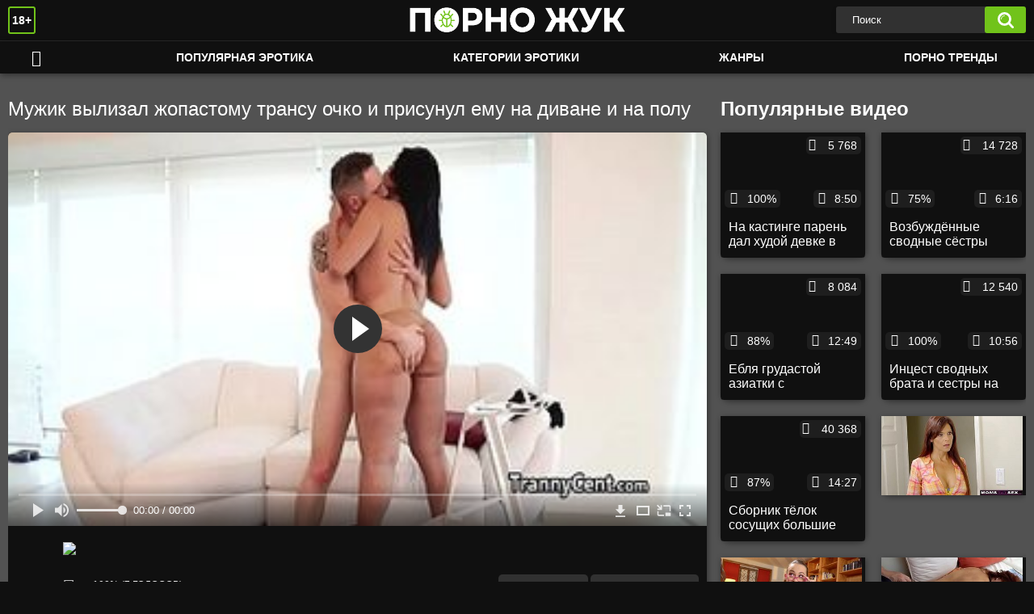

--- FILE ---
content_type: text/html; charset=utf-8
request_url: https://pornozhuk.com/videos/1473/
body_size: 34960
content:
<!DOCTYPE html> 
<html lang="ru">
<head>
	<title>Мужик вылизал жопастому трансу очко и присунул ему на диване и на полу</title>
	<meta http-equiv="Content-Type" content="text/html; charset=utf-8"/>
	<meta name="description" content="Раздвинув жопастому трансу ягодицы, мужик тщательно вылизал ему тугое очко, а потом присунул трансвеститу на полу и на диване. Раньше он уговаривал на анальный секс девушек, но довольно быстро понял, что лучше иметь дело с вот такими сексуальными трансиками, ведь они всегда готовы подставить задницу и никогда не ломаются."/>
	<meta name="keywords" content="Анал, Анилингус, Минет, Раком, в очко, транс, порхаб, поимел, порнт, порно 666, поино, erotika, зщкт, поорно, пися, порноонлайн"/>
	<meta name="generator" content="KVS CMS"/>
	<meta name="viewport" content="width=device-width, initial-scale=1">
	<link rel="icon" href="https://pornozhuk.com/favicon.ico" type="image/x-icon">
	<link rel="shortcut icon" href="https://pornozhuk.com/favicon.ico" type="image/x-icon">
	
	<style>.select2-container {box-sizing: border-box;display: inline-block;margin: 0;position: relative;vertical-align: middle}.select2-container .select2-selection--single {box-sizing: border-box;cursor: pointer;display: block;height: 28px;user-select: none;-webkit-user-select: none}.select2-container .select2-selection--single .select2-selection__rendered {display: block;padding-left: 8px;padding-right: 20px;overflow: hidden;text-overflow: ellipsis;white-space: nowrap}.select2-container .select2-selection--single .select2-selection__clear {position: relative}.select2-container[dir="rtl"] .select2-selection--single .select2-selection__rendered {padding-right: 8px;padding-left: 20px}.select2-container .select2-selection--multiple {box-sizing: border-box;cursor: pointer;display: block;min-height: 32px;user-select: none;-webkit-user-select: none}.select2-container .select2-selection--multiple .select2-selection__rendered {display: inline-block;overflow: hidden;padding-left: 8px;text-overflow: ellipsis;white-space: nowrap}.select2-container .select2-search--inline {float: left}.select2-container .select2-search--inline .select2-search__field {box-sizing: border-box;border: none;font-size: 100%;margin-top: 5px;padding: 0}.select2-container .select2-search--inline .select2-search__field::-webkit-search-cancel-button {-webkit-appearance: none}.select2-dropdown {background-color: white;border: 1px solid #aaa;border-radius: 4px;box-sizing: border-box;display: block;position: absolute;left: -100000px;width: 100%;z-index: 1051}.select2-results {display: block}.select2-results__options {list-style: none;margin: 0;padding: 0}.select2-results__option {padding: 6px;user-select: none;-webkit-user-select: none}.select2-results__option[aria-selected] {cursor: pointer}.select2-container--open .select2-dropdown {left: 0}.select2-container--open .select2-dropdown--above {border-bottom: none;border-bottom-left-radius: 0;border-bottom-right-radius: 0}.select2-container--open .select2-dropdown--below {border-top: none;border-top-left-radius: 0;border-top-right-radius: 0}.select2-search--dropdown {display: block;padding: 4px}.select2-search--dropdown .select2-search__field {padding: 4px;width: 100%;box-sizing: border-box}.select2-search--dropdown .select2-search__field::-webkit-search-cancel-button {-webkit-appearance: none}.select2-search--dropdown.select2-search--hide {display: none}.select2-close-mask {border: 0;margin: 0;padding: 0;display: block;position: fixed;left: 0;top: 0;min-height: 100%;min-width: 100%;height: auto;width: auto;opacity: 0;z-index: 99;background-color: #fff;filter: alpha(opacity=0)}.select2-hidden-accessible {border: 0 !important;clip: rect(0 0 0 0) !important;-webkit-clip-path: inset(50%) !important;clip-path: inset(50%) !important;height: 1px !important;overflow: hidden !important;padding: 0 !important;position: absolute !important;width: 1px !important;white-space: nowrap !important}.select2-container--default .select2-selection--single {background-color: #fff;border: 1px solid #aaa;border-radius: 4px}.select2-container--default .select2-selection--single .select2-selection__rendered {color: #444;line-height: 28px}.select2-container--default .select2-selection--single .select2-selection__clear {cursor: pointer;float: right;font-weight: bold}.select2-container--default .select2-selection--single .select2-selection__placeholder {color: #999}.select2-container--default .select2-selection--single .select2-selection__arrow {height: 26px;position: absolute;top: 1px;right: 1px;width: 20px}.select2-container--default .select2-selection--single .select2-selection__arrow b {border-color: #888 transparent transparent transparent;border-style: solid;border-width: 5px 4px 0 4px;height: 0;left: 50%;margin-left: -4px;margin-top: -2px;position: absolute;top: 50%;width: 0}.select2-container--default[dir="rtl"] .select2-selection--single .select2-selection__clear {float: left}.select2-container--default[dir="rtl"] .select2-selection--single .select2-selection__arrow {left: 1px;right: auto}.select2-container--default.select2-container--disabled .select2-selection--single {background-color: #eee;cursor: default}.select2-container--default.select2-container--disabled .select2-selection--single .select2-selection__clear {display: none}.select2-container--default.select2-container--open .select2-selection--single .select2-selection__arrow b {border-color: transparent transparent #888 transparent;border-width: 0 4px 5px 4px}.select2-container--default .select2-selection--multiple {background-color: white;border: 1px solid #aaa;border-radius: 4px;cursor: text}.select2-container--default .select2-selection--multiple .select2-selection__rendered {box-sizing: border-box;list-style: none;margin: 0;padding: 0 5px;width: 100%}.select2-container--default .select2-selection--multiple .select2-selection__rendered li {list-style: none}.select2-container--default .select2-selection--multiple .select2-selection__placeholder {color: #999;margin-top: 5px;float: left}.select2-container--default .select2-selection--multiple .select2-selection__clear {cursor: pointer;float: right;font-weight: bold;margin-top: 5px;margin-right: 10px}.select2-container--default .select2-selection--multiple .select2-selection__choice {background-color: #e4e4e4;border: 1px solid #aaa;border-radius: 4px;cursor: default;float: left;margin-right: 5px;margin-top: 5px;padding: 0 5px}.select2-container--default .select2-selection--multiple .select2-selection__choice__remove {color: #999;cursor: pointer;display: inline-block;font-weight: bold;margin-right: 2px}.select2-container--default .select2-selection--multiple .select2-selection__choice__remove:hover {color: #333}.select2-container--default[dir="rtl"] .select2-selection--multiple .select2-selection__choice,.select2-container--default[dir="rtl"] .select2-selection--multiple .select2-selection__placeholder,.select2-container--default[dir="rtl"] .select2-selection--multiple .select2-search--inline {float: right}.select2-container--default[dir="rtl"] .select2-selection--multiple .select2-selection__choice {margin-left: 5px;margin-right: auto}.select2-container--default[dir="rtl"] .select2-selection--multiple .select2-selection__choice__remove {margin-left: 2px;margin-right: auto}.select2-container--default.select2-container--focus .select2-selection--multiple {border: solid black 1px;outline: 0}.select2-container--default.select2-container--disabled .select2-selection--multiple {background-color: #eee;cursor: default}.select2-container--default.select2-container--disabled .select2-selection__choice__remove {display: none}.select2-container--default.select2-container--open.select2-container--above .select2-selection--single,.select2-container--default.select2-container--open.select2-container--above .select2-selection--multiple {border-top-left-radius: 0;border-top-right-radius: 0}.select2-container--default.select2-container--open.select2-container--below .select2-selection--single,.select2-container--default.select2-container--open.select2-container--below .select2-selection--multiple {border-bottom-left-radius: 0;border-bottom-right-radius: 0}.select2-container--default .select2-search--dropdown .select2-search__field {border: 1px solid #aaa}.select2-container--default .select2-search--inline .select2-search__field {background: transparent;border: none;outline: 0;box-shadow: none;-webkit-appearance: textfield}.select2-container--default .select2-results>.select2-results__options {max-height: 200px;overflow-y: auto}.select2-container--default .select2-results__option[role=group] {padding: 0}.select2-container--default .select2-results__option[aria-disabled=true] {color: #999}.select2-container--default .select2-results__option[aria-selected=true] {background-color: #ddd}.select2-container--default .select2-results__option .select2-results__option {padding-left: 1em}.select2-container--default .select2-results__option .select2-results__option .select2-results__group {padding-left: 0}.select2-container--default .select2-results__option .select2-results__option .select2-results__option {margin-left: -1em;padding-left: 2em}.select2-container--default .select2-results__option .select2-results__option .select2-results__option .select2-results__option {margin-left: -2em;padding-left: 3em}.select2-container--default .select2-results__option .select2-results__option .select2-results__option .select2-results__option .select2-results__option {margin-left: -3em;padding-left: 4em}.select2-container--default .select2-results__option .select2-results__option .select2-results__option .select2-results__option .select2-results__option .select2-results__option {margin-left: -4em;padding-left: 5em}.select2-container--default .select2-results__option .select2-results__option .select2-results__option .select2-results__option .select2-results__option .select2-results__option .select2-results__option {margin-left: -5em;padding-left: 6em}.select2-container--default .select2-results__option--highlighted[aria-selected] {background-color: #5897fb;color: white}.select2-container--default .select2-results__group {cursor: default;display: block;padding: 6px}.select2-container--classic .select2-selection--single {background-color: #f7f7f7;border: 1px solid #aaa;border-radius: 4px;outline: 0;background-image: -webkit-linear-gradient(top, #fff 50%, #eee 100%);background-image: -o-linear-gradient(top, #fff 50%, #eee 100%);background-image: linear-gradient(to bottom, #fff 50%, #eee 100%);background-repeat: repeat-x;filter: progid:DXImageTransform.Microsoft.gradient(startColorstr='#FFFFFFFF', endColorstr='#FFEEEEEE', GradientType=0)}.select2-container--classic .select2-selection--single:focus {border: 1px solid #5897fb}.select2-container--classic .select2-selection--single .select2-selection__rendered {color: #444;line-height: 28px}.select2-container--classic .select2-selection--single .select2-selection__clear {cursor: pointer;float: right;font-weight: bold;margin-right: 10px}.select2-container--classic .select2-selection--single .select2-selection__placeholder {color: #999}.select2-container--classic .select2-selection--single .select2-selection__arrow {background-color: #ddd;border: none;border-left: 1px solid #aaa;border-top-right-radius: 4px;border-bottom-right-radius: 4px;height: 26px;position: absolute;top: 1px;right: 1px;width: 20px;background-image: -webkit-linear-gradient(top, #eee 50%, #ccc 100%);background-image: -o-linear-gradient(top, #eee 50%, #ccc 100%);background-image: linear-gradient(to bottom, #eee 50%, #ccc 100%);background-repeat: repeat-x;filter: progid:DXImageTransform.Microsoft.gradient(startColorstr='#FFEEEEEE', endColorstr='#FFCCCCCC', GradientType=0)}.select2-container--classic .select2-selection--single .select2-selection__arrow b {border-color: #888 transparent transparent transparent;border-style: solid;border-width: 5px 4px 0 4px;height: 0;left: 50%;margin-left: -4px;margin-top: -2px;position: absolute;top: 50%;width: 0}.select2-container--classic[dir="rtl"] .select2-selection--single .select2-selection__clear {float: left}.select2-container--classic[dir="rtl"] .select2-selection--single .select2-selection__arrow {border: none;border-right: 1px solid #aaa;border-radius: 0;border-top-left-radius: 4px;border-bottom-left-radius: 4px;left: 1px;right: auto}.select2-container--classic.select2-container--open .select2-selection--single {border: 1px solid #5897fb}.select2-container--classic.select2-container--open .select2-selection--single .select2-selection__arrow {background: transparent;border: none}.select2-container--classic.select2-container--open .select2-selection--single .select2-selection__arrow b {border-color: transparent transparent #888 transparent;border-width: 0 4px 5px 4px}.select2-container--classic.select2-container--open.select2-container--above .select2-selection--single {border-top: none;border-top-left-radius: 0;border-top-right-radius: 0;background-image: -webkit-linear-gradient(top, #fff 0%, #eee 50%);background-image: -o-linear-gradient(top, #fff 0%, #eee 50%);background-image: linear-gradient(to bottom, #fff 0%, #eee 50%);background-repeat: repeat-x;filter: progid:DXImageTransform.Microsoft.gradient(startColorstr='#FFFFFFFF', endColorstr='#FFEEEEEE', GradientType=0)}.select2-container--classic.select2-container--open.select2-container--below .select2-selection--single {border-bottom: none;border-bottom-left-radius: 0;border-bottom-right-radius: 0;background-image: -webkit-linear-gradient(top, #eee 50%, #fff 100%);background-image: -o-linear-gradient(top, #eee 50%, #fff 100%);background-image: linear-gradient(to bottom, #eee 50%, #fff 100%);background-repeat: repeat-x;filter: progid:DXImageTransform.Microsoft.gradient(startColorstr='#FFEEEEEE', endColorstr='#FFFFFFFF', GradientType=0)}.select2-container--classic .select2-selection--multiple {background-color: white;border: 1px solid #aaa;border-radius: 4px;cursor: text;outline: 0}.select2-container--classic .select2-selection--multiple:focus {border: 1px solid #5897fb}.select2-container--classic .select2-selection--multiple .select2-selection__rendered {list-style: none;margin: 0;padding: 0 5px}.select2-container--classic .select2-selection--multiple .select2-selection__clear {display: none}.select2-container--classic .select2-selection--multiple .select2-selection__choice {background-color: #e4e4e4;border: 1px solid #aaa;border-radius: 4px;cursor: default;float: left;margin-right: 5px;margin-top: 5px;padding: 0 5px}.select2-container--classic .select2-selection--multiple .select2-selection__choice__remove {color: #888;cursor: pointer;display: inline-block;font-weight: bold;margin-right: 2px}.select2-container--classic .select2-selection--multiple .select2-selection__choice__remove:hover {color: #555}.select2-container--classic[dir="rtl"] .select2-selection--multiple .select2-selection__choice {float: right}.select2-container--classic[dir="rtl"] .select2-selection--multiple .select2-selection__choice {margin-left: 5px;margin-right: auto}.select2-container--classic[dir="rtl"] .select2-selection--multiple .select2-selection__choice__remove {margin-left: 2px;margin-right: auto}.select2-container--classic.select2-container--open .select2-selection--multiple {border: 1px solid #5897fb}.select2-container--classic.select2-container--open.select2-container--above .select2-selection--multiple {border-top: none;border-top-left-radius: 0;border-top-right-radius: 0}.select2-container--classic.select2-container--open.select2-container--below .select2-selection--multiple {border-bottom: none;border-bottom-left-radius: 0;border-bottom-right-radius: 0}.select2-container--classic .select2-search--dropdown .select2-search__field {border: 1px solid #aaa;outline: 0}.select2-container--classic .select2-search--inline .select2-search__field {outline: 0;box-shadow: none}.select2-container--classic .select2-dropdown {background-color: #fff;border: 1px solid transparent}.select2-container--classic .select2-dropdown--above {border-bottom: none}.select2-container--classic .select2-dropdown--below {border-top: none}.select2-container--classic .select2-results>.select2-results__options {max-height: 200px;overflow-y: auto}.select2-container--classic .select2-results__option[role=group] {padding: 0}.select2-container--classic .select2-results__option[aria-disabled=true] {color: grey}.select2-container--classic .select2-results__option--highlighted[aria-selected] {background-color: #3875d7;color: #fff}.select2-container--classic .select2-results__group {cursor: default;display: block;padding: 6px}.select2-container--classic.select2-container--open .select2-dropdown {border-color: #5897fb}/* NOTE *//* .place ~ .item:nth-of-type such selection usedin case of banner or sidebar is placed on one line with items *//* NOTE */@font-face {font-family: "icomoon";src: url("/static/images/fonts/icomoon.eot?nddhpi");src: url("/static/images/fonts/icomoon.eot?nddhpi#iefix") format("embedded-opentype"),url("/static/images/fonts/icomoon.ttf?nddhpi") format("truetype"),url("/static/images/fonts/icomoon.woff?nddhpi") format("woff"),url("/static/images/fonts/icomoon.svg?nddhpi#icomoon") format("svg");font-weight: normal;font-style: normal;font-display: swap;}body,div,dl,dt,dd,ul,ol,li,h1,h2,h3,h4,h5,h6,pre,form,fieldset,input,textarea,p,blockquote,th,td {margin: 0;padding: 0;}fieldset,img {border: 0;}* {outline: none;text-decoration: none;}img,object,embed {vertical-align: bottom;}*,*:before,*:after {-webkit-box-sizing: border-box;box-sizing: border-box;}address,caption,cite,code,dfn,em,th,var {font-style: normal;font-weight: normal;}ol,ul {list-style: none;}caption,th {text-align: left;}h1,h2,h3,h4,h5,h6 {font-size: 100%;font-weight: normal;}p.text {font-size: 1.8rem;font-weight: 500;color: #fff;margin: 0 0 2.5rem;width: 100%;display: block;}q:before,q:after {content: "";}a * {cursor: pointer;}html {height: 100%;background: #101010;font-size: 62.5%;}body {font: 400 14px/1.2 -apple-system,BlinkMacSystemFont,"Segoe UI",Roboto,Oxygen-Sans,Ubuntu,Cantarell,"Helvetica Neue",sans-serif;;min-height: 100%;min-width: 320px;position: relative;color: #fff;-webkit-text-size-adjust: none;-ms-text-size-adjust: none;}a {color: #eee;text-decoration: none;cursor: pointer;-webkit-transition: color 0.3s, background-color 0.3s;transition: color 0.3s, background-color 0.3s;}.no-touch a:hover {color: #71c31a;}input,select,textarea {font-size: 13px;line-height: 1.2;font-family: -apple-system,BlinkMacSystemFont,"Segoe UI",Roboto,Oxygen-Sans,Ubuntu,Cantarell,"Helvetica Neue",sans-serif;;}.container {max-width: 1930px;margin: 0 auto;overflow: hidden;position: relative;background: #525252;}.hidden {display: none;}/* .movable-top,.movable-bottom {position: relative;} */.country {margin: 1px 3px 1px 0;}.page-error {padding: 10px;background: transparent;color: #e62117;border: 1px solid #e62117;font-size: 30px;line-height: 34px;text-align: center;margin: 20px 0 0;border-radius: 3px;-webkit-border-radius: 3px;}.icon:before {font-family: "icomoon" !important;speak: none;font-style: normal;font-weight: normal;font-variant: normal;text-transform: none;-webkit-font-smoothing: antialiased;-moz-osx-font-smoothing: grayscale;}.icon-time:before {content: "\e91d";}.icon-categories:before {content: "\e903";}.icon-eye:before {content: "\e909";}.icon-comment:before {content: "\e914";}.icon-calendar:before {content: "\e902";}.icon-info:before {content: "\e90e";}.icon-flag:before {content: "\e90a";}.icon-album:before {content: "\e900";}.icon-share:before {content: "\e91a";}.icon-member:before {content: "\e913";}.icon-add:before {content: "\e917";}.icon-video:before {content: "\e91c";}.icon-categories:before {content: "\e903";}.icon-world:before {content: "\e908";}.icon-model:before {content: "\e915";}/* forms */form .section-title {color: #eee;font-size: 18px;font-weight: 500;margin: 1rem 0;display: block;}form .section-title.expand,form .section-title.collapse {position: relative;cursor: pointer;display: inline-block;}form .section-title.expand:hover,form .section-title.collapse:hover {color: #71c31a;}form .section-title.collapse:after,form .section-title.expand:after {content: "\e901";display: block;position: absolute;margin-left: 10px;-webkit-backface-visibility: hidden;backface-visibility: hidden;left: 100%;top: 50%;-webkit-transform: translateY(-50%);transform: translateY(-50%);font-family: "icomoon" !important;speak: none;font-style: normal;font-weight: normal;font-variant: normal;text-transform: none;line-height: 1;-webkit-font-smoothing: antialiased;-moz-osx-font-smoothing: grayscale;z-index: 1;font-size: 6px;-webkit-transition: -webkit-transform 0.3s;transition: -webkit-transform 0.3s;transition: transform 0.3s;transition: transform 0.3s, -webkit-transform 0.3s;}form .section-title.collapse:after {-webkit-transform: translateY(-50%) rotate(180deg);transform: translateY(-50%) rotate(180deg);}form .row {display: block;position: relative;width: 100%;margin: 0 0 2rem;line-height: 0;}.message-form form .row {width: 100%;max-width: 100%;}form .row:last-child {margin: 0;}form label {display: block;color: #eee;margin: 0 0 5px;font-weight: 500;line-height: 1.2;font-size: 14px;}form label.field-label:after {content: ":";}form label.field-label.required:after {content: " (*):";}form .bottom label {font-size: 12px;color: #9f9f9f;margin: 0 0 7px;}form .bottom label.field-label {color: #eee;font-size: 14px;font-weight: 500;}form .button-group .row {margin: 6px 0 0 0;}.button-group {margin: 0 0 2rem;}.two-sections .button-group {margin: 0;}form .button-group .row:first-child {margin: 0;}form .button-group .row label {margin: 0 0 5px;cursor: pointer;}form .radio,form .checkbox {display: none;}form .radio+label,form .radio+span,form .checkbox+label,form .checkbox+span {position: relative;padding-left: 24px !important;cursor: pointer;}form .radio+span {line-height: 1.2;}form .checkbox+label::before,form .checkbox+span::before {content: "\e904";position: absolute;left: 0;top: -2px;z-index: 2;width: 20px;height: 20px;border-radius: 5px;border: 1px solid #313131;background-color: #fff;font-family: "icomoon" !important;speak: none;font-style: normal;font-weight: normal;font-variant: normal;text-transform: none;line-height: 1;color: #fff;font-size: 11px;text-align: center;padding: 3px 0 0;-webkit-font-smoothing: antialiased;-moz-osx-font-smoothing: grayscale;-webkit-transition: background-color 0.3s, border 0.3s, color 0.3s;transition: background-color 0.3s, border 0.3s, color 0.3s;}form .checkbox:checked+label::before,form .checkbox:checked+span::before {background-color: #71c31a;border: 1px solid #71c31a;}form .radio+span::before,form .radio+label::before {content: "";position: absolute;left: 0;top: -2px;z-index: 2;width: 20px;height: 20px;border-radius: 10px;border: 2px solid #313131;background-color: #fff;padding: 3px 0 0;-webkit-transition: background-color 0.3s, border 0.3s, color 0.3s;transition: background-color 0.3s, border 0.3s, color 0.3s;}form .radio:checked+span::before,form .radio:checked+label::before {background-color: #71c31a;border: 5px solid #313131;}form .submit {text-align: center;color: #ffffff;text-transform: uppercase;font-weight: 500;font-size: 14px;padding: 12px 30px;cursor: pointer;border: 0;min-width: 140px;-webkit-appearance: none;background-color: #71c31a;border-radius: 5px;-webkit-transition: background-color 0.3s, color 0.3s;transition: background-color 0.3s, color 0.3s;-webkit-box-ordinal-group: 3;-ms-flex-order: 2;order: 2;}.no-touch form .submit:hover {background-color: #313131;color: #eee;}.sidebar form .submit {min-width: 154px;}.margin-fix .bottom .submit.active,.margin-fix .bottom .submit.right.active,form .submit.active {background-color: #71c31a;color: #fff;}.margin-fix .bottom .submit:disabled,.margin-fix .bottom .submit.right:disabled,form .submit:disabled {pointer-events: none;color: rgba(33, 33, 33, 0.5);}form .textfield,form .textarea,form .selectbox,form .file {border: 1px solid #313131;padding: 12px 20px;color: #eee;background: #313131;width: 100%;border-radius: 5px;height: 40px;}form .textarea {resize: none;min-height: 120px;}form .selectbox {padding: 10px 20px;}form .date {font-size: 0;}form .date .selectbox {width: auto;margin-right: 10px;}form .date .select2-container {width: calc(33.33% - 5px) !important;margin: 0 5px 0 0;}form .date .select2-container:last-child {margin: 0;}form .file {position: absolute;left: 0;top: 0;bottom: 0;padding: 0;opacity: 0;-ms-filter: "progid:DXImageTransform.Microsoft.Alpha(Opacity=0)";filter: alpha(opacity=0);cursor: pointer;}form .file[disabled] {cursor: default;}form .textfield.error,form .textarea.error,form .selectbox.error,form .selectbox.error+.select2-container--default .select2-selection--single,form .file.error,form fieldset.error .textfield,form fieldset.error .textarea,form fieldset.error .selectbox,form fieldset.error .file {border: 2px solid #f30702;}form .file-control {position: relative;width: 100%;margin: 0 0 2rem;}form .file-control .textfield {padding-left: 24px;}form .file-control .button {position: absolute;left: 6px;top: 5px;border-radius: 15px;text-align: center;font-weight: 500;padding: 15px 10px;font-size: 13px;color: #eee;background-color: #313131;}form .file-control .button.disabled {color: #a2a2a2;background: #f1f1f1;}form .list-selector-popup {position: absolute;width: 100%;height: 160px;left: 0;bottom: 52px;border-radius: 5px;-webkit-box-shadow: -1px 1px 5px rgba(207, 207, 207, 0.65);box-shadow: -1px 1px 5px rgba(207, 207, 207, 0.65);z-index: 10000;background-color: #f9f9f9;}form .list-selector-popup:after {position: absolute;content: "";width: 10px;height: 10px;background-color: #f9f9f9;left: 50%;-webkit-transform: translateX(-50%) rotate(45deg);transform: translateX(-50%) rotate(45deg);-webkit-box-shadow: -1px 1px 5px rgba(207, 207, 207, 0.65);box-shadow: -1px 1px 5px rgba(207, 207, 207, 0.65);bottom: -5px;z-index: 10000;}form .list-selector-popup:before {position: absolute;content: "";width: 40px;height: 7px;background-color: #fff;left: 50%;-webkit-transform: translateX(-50%);transform: translateX(-50%);bottom: 0;z-index: 10001;}form .list-selector-popup .button-group {overflow-y: scroll;overflow-x: hidden;position: absolute;top: 8px;left: 8px;bottom: 30px;right: 8px;}form .list-selector-popup .button-group .group-title {margin: 0 5px 10px 0;padding: 3px;line-height: 1.2;background: #c8c8c8;font-weight: 800;}form .list-selector-popup .button-group .item {display: inline-block;width: 31%;padding: 3px 0 10px;vertical-align: top;}.fancybox-inner form .list-selector-popup .button-group .item {width: 49%;}.fancybox-outer,.fancybox-inner {height: auto !important;}form .list-selector-popup .button-group .item label {color: #eee;font-size: 12px;cursor: pointer;position: relative;padding: 0 0 0 25px;}form .list-selector-popup .filter {position: absolute;bottom: 0;left: 0;right: 0;background: #c8c8c8;border: none;}form .list-selector-popup .filter input {width: 100%;height: 100%;padding: 8px 10px;border: none;background-color: #fff;color: #eee;font-weight: 400;line-height: 14px;}form .bottom {position: relative;display: -webkit-inline-box;display: -ms-inline-flexbox;display: inline-flex;-ms-flex-wrap: wrap;flex-wrap: wrap;}form .bottom a {color: #eee;font-size: 12px;line-height: 20px;text-decoration: none;font-weight: 500;text-transform: uppercase;-webkit-transition: color 0.3s;transition: color 0.3s;}form .bottom .links {width: 100%;-webkit-box-ordinal-group: 2;-ms-flex-order: 1;order: 1;margin: 0 0 2.7rem;}form .bottom .links p:first-child a {font-weight: bold;color: #71c31a;}form .bottom .links p:first-child a:hover {color: #eee;}form .bottom .submit.right {float: right;margin: 0 0 0 10px;}.no-touch form .bottom a:hover {color: #71c31a;}.no-touch form .bottom .submit.right:hover {background-color: #71c31a;color: #fff;}form .captcha-control {width: 100%;}form .captcha-control .image {margin: 0 0 2rem;overflow: hidden;}form .captcha-control .image img {display: block;width: 165px;height: 68px;margin: 0 1rem 1rem 0;float: left;}form .captcha-control .image .textfield {width: 150px;}form [data-name="code"] {margin: 0 0 2rem;min-height: 78px;}form .success {margin: 1rem;padding: 2.5rem 2rem;background: #71c31a;color: #fff;font-weight: 500;font-size: 14px;border-radius: 1.5rem;width: 100%;text-align: center;}.fancybox-outer form .success {width: auto;margin: 3rem;}form .generic-error {text-align: center;padding: 10px;color: #f30702;border: 2px solid #f30702;font-size: 14px;font-weight: bold;line-height: 16px;border-radius: 3px;-webkit-border-radius: 3px;margin: 0 0 10px;}form .info-message {display: inline-block;position: relative;margin: 0 1rem 1rem 1rem;padding: 1rem;font-size: 14px;background: #313131;border-radius: 10px;-webkit-border-radius: 10px;}form .info-message:before {position: absolute;content: "";width: 10px;height: 10px;background-color: #313131;left: 20px;-webkit-transform: rotate(45deg);transform: rotate(45deg);top: -5px;}form .info-message .bottom {display: block;padding: 1rem 0 0;}form .info-message .submit {font-size: 12px;min-width: auto;margin: 5px 5px 0 0;}form .field-error {display: none;padding: 5px 0 0 0;color: #f30702;font-size: 14px;font-weight: 500;line-height: 1.2;}form .field-error label {margin: 0;}form .smileys-support {position: relative;}form .smileys-support .textarea {border-radius: 0 0 20px 20px;}form .smileys-support .smileys-bar {background: #dfdfdf;padding: 2px 10px 4px;cursor: default;font-size: 0;border-radius: 20px 20px 0 0;}form .smileys-support img {cursor: pointer;margin-right: 5px;}form .smileys-support img:last-child {margin: 0;}form .progressbar {position: absolute;z-index: 1200;width: 60%;left: 50%;top: 50%;-webkit-transform: translate(-50%, -50%);transform: translate(-50%, -50%);height: 5.0rem;border: 0.2rem solid #71c31a;padding: 0.8rem;border-radius: 2.4rem;background: #fff;}form .progressbar .text {position: absolute;width: 100%;top: 1rem;height: 3rem;font-size: 2.2rem;line-height: 3rem;text-align: center;}form .progressbar .progress {width: 0;height: 3rem;background: #71c31a;border-radius: 2rem;}/* toggle button */.toggle-button {color: #eee;border: 1px solid #313131;text-transform: uppercase;font-size: 14px;font-weight: 500;padding: 2.7rem 9px 2.7rem 2.9rem;cursor: pointer;background-color: #ffffff;border-radius: 5px;display: -webkit-box;display: -ms-flexbox;display: flex;-webkit-box-align: center;-ms-flex-align: center;align-items: center;-webkit-transition: background-color 0.3s, color 0.3s, border 0.3s;transition: background-color 0.3s, color 0.3s, border 0.3s;cursor: pointer;}.toggle-button .icon-mobile {display:none;}.toggle-button * {cursor: pointer;}.toggle-button input::before {position: absolute;content: "";top: 50%;left: 50%;-webkit-transform: translate(-50%, -50%);transform: translate(-50%, -50%);width: 20px;height: 20px;border: 2px solid #d4d4d4;background-color: #ffffff;border-radius: 50%;z-index: 1;-webkit-transition: border 0.3s, background-color 0.3s;transition: border 0.3s, background-color 0.3s;}.toggle-button.inversed.active input::before {border: 5px solid #ffffff;background-color: #71c31a;}.toggle-button.active {color: #ffffff;background-color: #71c31a;}.toggle-button.inversed {border: 1px solid #e4e4e4;background: #f1f1f1;}.toggle-button.inversed.active {color: #ffffff;border: 1px solid #71c31a;background-color: #71c31a;}.toggle-button.inversed.active label {color: #ffffff;}.toggle-button.done {pointer-events: none;}.toggle-button.done *,.toggle-button.disabled * {cursor: default;}/* top links */.top-links {background: #101010;border-bottom: 2px solid #71c31a;padding: 6px 20px;font-size: 12px;/* display: none; */}.top-links .center-hold {display: -webkit-box;display: -ms-flexbox;display: flex;-webkit-box-align: center;-ms-flex-align: center;align-items: center;}.member-links {margin-left: auto;}.network ul {display: -webkit-box;display: -ms-flexbox;display: flex;-webkit-box-align: center;-ms-flex-align: center;align-items: center;}.network li {margin-right: 20px;}.network li:last-child {margin: 0;}.network a {color: #fff;display: block;position: relative;padding-left: 14px;-webkit-transition: color 0.3s;transition: color 0.3s;}.network a::before {position: absolute;content: "";width: 9px;height: 9px;border-radius: 50%;z-index: 1;background-color: #71c31a;left: 0;top: 50%;-webkit-transform: translateY(-50%);transform: translateY(-50%);}.network a:hover {color: #71c31a;}.network .more {display: none;}.member-links ul {display: -webkit-box;display: -ms-flexbox;display: flex;-webkit-box-align: center;-ms-flex-align: center;align-items: center;}.member-links li {padding: 0 20px 0 0;color: #fff;}.btn-icon {position: relative;padding-left: 39px;}.member-links .btn-icon {padding-left: 34px;}.btn-icon:before {font-family: "icomoon" !important;speak: none;font-style: normal;font-weight: normal;font-variant: normal;text-transform: none;line-height: 1;-webkit-font-smoothing: antialiased;-moz-osx-font-smoothing: grayscale;position: absolute;left: 0;top: 0;z-index: 1;}.login-btn:before {content: "\e913";top: 50%;left: 15px;-webkit-transform: translateY(-50%);transform: translateY(-50%);font-size: 14px;}.signup-btn:before {content: "\e90f";top: 50%;left: 15px;-webkit-transform: translateY(-50%);transform: translateY(-50%);font-size: 14px;}.logout-btn:before {content: "\e916";top: 50%;left: 15px;-webkit-transform: translateY(-50%);transform: translateY(-50%);font-size: 14px;}.member-links a {color: #ffffff;background-color: transparent;-webkit-transition: background-color 0.3s;transition: background-color 0.3s;line-height: 30px;display: block;display: block;margin: 0 -20px 0 0;border-radius: 15px;padding: 0 15px;}.member-links a.disabled {color: #fff;}.no-touch .member-links a:hover,.no-touch .member-links a.disabled:hover {background-color: #71c31a;color: #fff;}/* header */.header {z-index: 20;padding: 8px 0;/* display: -webkit-box; */display: -ms-flexbox;/* display: flex; *//* -webkit-box-align: center; */-ms-flex-align: center;/* align-items: center; */background-color: #101010;position: relative;min-height: 50px;/* max-width: 1422px; */}.logo {/* -webkit-box-ordinal-group: 2; */-ms-flex-order: 1;/* order: 1; *//* -webkit-box-flex: 0; */position: absolute;z-index: 2;left: 50%;transform: translate(-50%, 0);top: 8px;}.logo a {display: block;width: 268px;height: 33px;background: url("/static/images/logo.png") no-repeat;background-size: 100% 100%;}.search {/* -webkit-box-ordinal-group: 3; */-ms-flex-order: 2;/* order: 2; *//* -webkit-box-flex: 1; */-ms-flex: 1 1;/* flex: 1 1; *//* display: -webkit-box; */display: -ms-flexbox;/* display: flex; *//* -webkit-box-pack: center; */-ms-flex-pack: center;/* justify-content: center; *//* padding: 0 10px; */float: right;}.search form {/* -webkit-box-flex: 0; */-ms-flex: 0 1 810px;/* flex: 0 1 810px; */position: relative;padding: 0 10px 0 0;border-radius: 3px;-webkit-box-shadow: 0 3px 7px rgba(0, 0, 0, 0.08);box-shadow: 0 3px 7px rgba(0, 0, 0, 0.08);}.search .search-text input {max-width: 225px;width: 100%;border: 0;background: none;border-radius: 3px;background-color: #313131;color: #ffffff;font-size: 13px;padding: 9px 60px 9px 20px;}.search-text input::-webkit-input-placeholder {color: #ffffff;-webkit-transition: color 0.3s;transition: color 0.3s;}.search-text input:-ms-input-placeholder {color: #ffffff;-webkit-transition: color 0.3s;transition: color 0.3s;}.search-text input::-ms-input-placeholder {color: #ffffff;-webkit-transition: color 0.3s;transition: color 0.3s;}.search-text input::placeholder {color: #ffffff;-webkit-transition: color 0.3s;transition: color 0.3s;}.search-text input:focus::-webkit-input-placeholder {color: transparent;}.search-text input:focus:-ms-input-placeholder {color: transparent;}.search-text input:focus::-ms-input-placeholder {color: transparent;}.search-text input:focus::placeholder {color: transparent;}.search .search-text input:focus {outline: none;}.search .search-button {position: absolute;top: 0;right: 0;height: 33px;width: 51px;background: #71c31a url("/static/images/search.svg") center no-repeat;text-indent: -1000px;overflow: hidden;cursor: pointer;border-radius: 3px;-webkit-transition: background 0.3s;transition: background 0.3s;/* display: block; */}.no-touch .search .search-button:hover {background-color: #a418a5;}.social-bookmarks {-webkit-box-ordinal-group: 4;-ms-flex-order: 3;order: 3;-webkit-box-flex: 0;-ms-flex: 0 0 220px;flex: 0 0 220px;}.addthis_toolbox.addthis_32x32_style span {background-color: #313131 !important;border-radius: 50%;height: 40px !important;width: 40px !important;text-align: center;padding: 5px 0 0;-webkit-box-sizing: border-box;box-sizing: border-box;-webkit-transition: background-color 0.3s;transition: background-color 0.3s;}.addthis_toolbox a {margin: 0 !important;}.addthis_toolbox.addthis_32x32_style a:hover span {background-color: #b2b2b2 !important;}.addthis_toolbox {font-size: 0;}.at-icon {fill: #eee !important;height: 30px !important;width: 30px !important;}/* navigation */.header+nav {border-left: 0;border-right: 0;background-color: #101010;position: relative;z-index: 999;border-top: 1px solid #262626;box-shadow: 1px 2px 7px rgba(0, 0, 0, .41);}.navigation {position: relative;}.navigation .button {display: none;width: 100%;padding: 8px 0;margin: 0;border: none;background: transparent;height: 38px;cursor: pointer;}.navigation .button .icon {display: inline-block;height: 20px;width: 29px;position: relative;}.navigation .button .ico-bar {background: #fff;height: 4px;width: 100%;position: absolute;-webkit-transition: 0.1s ease-in-out;transition: 0.1s ease-in-out;left: 0;}.navigation .button .ico-bar:first-child {top: 0;}.navigation .button .ico-bar:nth-child(2) {top: 8px;}.navigation .button .ico-bar:nth-child(3) {top: 16px;}.navigation.open .button .ico-bar {background: #71c31a;left: 4px;}.navigation.open .button .ico-bar:first-child {top: -2px;-webkit-transform: rotate(45deg) translate(5px, 9px);transform: rotate(45deg) translate(5px, 9px);}.navigation.open .button .ico-bar:nth-child(3) {top: 14px;-webkit-transform: rotate(-45deg) translate(2px, -6px);transform: rotate(-45deg) translate(2px, -6px);}.navigation.open .button .ico-bar:nth-child(2) {opacity: 0;-ms-filter: "progid:DXImageTransform.Microsoft.Alpha(Opacity=0)";filter: alpha(opacity=0);}.navigation {display: -webkit-box;display: -ms-flexbox;display: flex;-webkit-box-align: center;-ms-flex-align: center;align-items: center;max-width: 1422px;padding: 0 10px;width: 100%;margin: 0 auto;}.navigation .primary {font-size: 14px;font-weight: 500;text-transform: uppercase;display: -webkit-box;display: -ms-flexbox;display: flex;-webkit-box-flex: 1;-ms-flex: 1 1;flex: 1 1;-webkit-box-pack: justify;-ms-flex-pack: justify;justify-content: space-between;-webkit-box-align: center;-ms-flex-align: center;align-items: center;text-align: center;}.navigation .primary li:first-child {-webkit-box-flex: 0;-ms-flex: 0 0 50px;flex: 0 0 50px;-ms-flex-item-align: stretch;-ms-grid-row-align: stretch;align-self: stretch;}.navigation .primary a {display: block;padding: 12px 35px;text-transform: uppercase;position: relative;color: #eee;-webkit-transition: color 0.3s;transition: color 0.3s;white-space: nowrap;-webkit-box-flex: 1;-ms-flex: 1 1;flex: 1 1;color: #fff;font-size: 14px;font-weight: 700;}.navigation .primary a:before {position: absolute;* content: "";left: 0;bottom: 0;background-color: #71c31a;height: 3px;width: 0;-webkit-transition: width 0.3s;transition: width 0.3s;}.no-touch .navigation .primary a:hover::before {width: 100%;}.no-touch .navigation .primary .highlight.drop a:hover::before {width: auto;}.no-touch .navigation .primary a:hover {color: #ffffff;background: #71c31a;-webkit-transition: color 0.3s, background-color 0.3s;transition: color 0.3s, background-color 0.3s;}.navigation .primary .selected a {color: #ffffff;pointer-events: none;background: #71c31a;}#item1 {position: relative;font-size: 0;height: 100%;}#item1::after {position: absolute;content: "\e90d";font-family: "icomoon" !important;speak: none;font-style: normal;font-weight: normal;font-variant: normal;text-transform: none;line-height: 1;-webkit-font-smoothing: antialiased;-moz-osx-font-smoothing: grayscale;font-size: 20px;top: 50%;left: 50%;-webkit-transform: translate(-50%, -50%);transform: translate(-50%, -50%);}.navigation .primary .selected a::before {width: 100%;}.navigation .primary .drop {position: relative;-webkit-box-align: center;-ms-flex-align: center;align-items: center;}.navigation .primary .drop>a {position: relative;background-color: #313131;border-radius: 3px;-webkit-transition: background-color 0.3s, border-radius 0.3s;transition: background-color 0.3s, border-radius 0.3s;padding: 12px 38px 12px 54px;}.navigation .primary .drop>a:after {position: absolute;z-index: 1;content: "\e901";font-family: "icomoon" !important;speak: none;font-style: normal;font-weight: normal;font-variant: normal;text-transform: none;line-height: 1;-webkit-font-smoothing: antialiased;-moz-osx-font-smoothing: grayscale;font-size: 5px;top: calc(50% - 1px);right: 20px;will-change: transform;-webkit-backface-visibility: hidden;backface-visibility: hidden;-webkit-transform: translateY(-50%) rotate(0);transform: translateY(-50%) rotate(0);-webkit-transition: -webkit-transform 0.3s;transition: -webkit-transform 0.3s;transition: transform 0.3s;transition: transform 0.3s, -webkit-transform 0.3s;}.navigation .primary .drop>a:before {position: absolute;z-index: 1;content: "\e91b";font-family: "icomoon" !important;speak: none;font-style: normal;font-weight: normal;font-variant: normal;text-transform: none;line-height: 1;-webkit-font-smoothing: antialiased;-moz-osx-font-smoothing: grayscale;width: auto;height: auto;background: transparent;font-size: 20px;top: calc(50% - 1px);bottom: inherit;left: 20px;-webkit-transform: translateY(-50%);transform: translateY(-50%);}.navigation .primary ul {position: absolute;top: 40px;left: 0;z-index: 10;width: 100%;opacity: 0;visibility: hidden;-webkit-transform: translateY(-10px);transform: translateY(-10px);-webkit-transition: opacity 0.3s, visibility 0.3s, -webkit-transform 0.3s;transition: opacity 0.3s, visibility 0.3s, -webkit-transform 0.3s;transition: opacity 0.3s, visibility 0.3s, transform 0.3s;transition: opacity 0.3s, visibility 0.3s, transform 0.3s, -webkit-transform 0.3s;transition: opacity 0.3s, visibility 0.3s, transform 0.3s,-webkit-transform 0.3s;overflow: hidden;border-radius: 0 0 20px 20px;}.navigation .primary ul li {display: block;}.navigation .primary ul li a {background-color: #313131;color: #eee;padding: 12px 5px;-webkit-transition: background-color 0.3s, color 0.3s;transition: background-color 0.3s, color 0.3s;}.navigation .primary ul li a:before {display: none;}.navigation .primary .drop:focus ul,.navigation .primary .drop:hover ul {opacity: 1;visibility: visible;-webkit-transform: translateY(0);transform: translateY(0);}.navigation .primary .drop:hover>a {border-radius: 20px 20px 0 0;background-color: #71c31a;color: #fff;}.navigation .primary .drop:hover>a::after {-webkit-transform: translateY(-50%) rotate(180deg);transform: translateY(-50%) rotate(180deg);}.no-touch .navigation .primary ul li a:hover {background-color: #71c31a;color: #fff;}.navigation .primary ul li a {padding: 9px 5px;}.navigation .secondary li:first-child {border-left: none;}.navigation .secondary a {text-decoration: none;padding: 17px 6px;position: relative;display: block;white-space: nowrap;}.navigation .secondary a:before {position: absolute;content: "";left: 0;bottom: 0;background-color: #71c31a;height: 3px;width: 0;-webkit-transition: width 0.3s;transition: width 0.3s;}.no-touch .navigation .secondary a:hover {color: #71c31a;}.no-touch .navigation .secondary a:hover::before {width: 100%;}/* footer */.footer {width: 100%;/* -webkit-box-shadow: 0 -1px 0 #e1e1e1; *//* box-shadow: 0 -1px 0 #e1e1e1; */border-top: 3px solid #222;}.footer .footer-wrap {max-width: 1235px;padding: 3rem 5px;margin: 0 auto;overflow: hidden;display: -webkit-box;display: -ms-flexbox;display: flex;-ms-flex-wrap: wrap;flex-wrap: wrap;-webkit-box-orient: vertical;-webkit-box-direction: normal;-ms-flex-direction: column;flex-direction: column;text-align: center;font-size: 12px;font-weight: 400;color: #9f9f9f;line-height: 18px;}.footer a {color: #ffffff;text-decoration: underline;}.footer a:hover {color: #ffffff;}.footer .nav {width: 100%;-webkit-box-ordinal-group: 2;-ms-flex-order: 1;order: 1;display: -webkit-box;display: -ms-flexbox;display: flex;-webkit-box-pack: center;-ms-flex-pack: center;justify-content: center;-webkit-box-align: center;-ms-flex-align: center;align-items: center;-ms-flex-wrap: wrap;flex-wrap: wrap;margin: 0 0 3rem;}.footer .nav li {margin: 0 10px 0 0;}.footer .nav li:last-child {margin: 0;}.footer .nav a {display: block;color: #fff;font-size: 14px;font-weight: 500;border-radius: 15px;padding: 6px 2rem;text-transform: uppercase;background-color: transparent;text-decoration: none;-webkit-transition: background-color 0.3s, color 0.3s;transition: background-color 0.3s, color 0.3s;}.no-touch .footer .nav a:hover {color: #fff;background-color: #71c31a;}.footer .copyright {-webkit-box-ordinal-group: 4;-ms-flex-order: 3;order: 3;display: -webkit-box;display: -ms-flexbox;display: flex;-webkit-box-pack: center;-ms-flex-pack: center;justify-content: center;}.footer .copyright a {color: #9f9f9f;padding: 0 4px;text-decoration: none;}.footer .copyright br {display: none;}.footer .txt {-webkit-box-ordinal-group: 3;-ms-flex-order: 2;order: 2;margin: 0 0 15px;}.box {margin: 0 0 3rem;width: 100%;}.box.message {font-size: 14px;line-height: 16px;margin-bottom: 400px;}/* headings *****/.headline {display: -webkit-box;display: -ms-flexbox;display: flex;-webkit-box-align: center;-ms-flex-align: center;align-items: center;margin: 0 0 15px;padding: 3rem 0 0;width: 100%;}h1,h2 {color: #fff;font-size: 2.4rem;font-weight: 500;-webkit-box-flex: 1;-ms-flex: 1 1;flex: 1 1;-webkit-box-ordinal-group: 1;-ms-flex-order: 0;order: 0;}h1:first-letter,h2:first-letter {text-transform: uppercase;}h1 a,h2 a {text-decoration: underline;}.sort {position: relative;border-radius: 15px;background-color: #313131;color: #eee;font-size: 12px;font-weight: 500;letter-spacing: 0.3px;padding: 8px 10px;margin: 0 15px 0 0;min-width: 140px;-webkit-transition: background-color 0.3s, border-radius 0.3s;transition: background-color 0.3s, border-radius 0.3s;}.sort:last-child {margin: 0;}.cats_show,.tags_show {position: relative;}.cats_show:before,.tags_show:before,.sort:before {font-family: "icomoon" !important;speak: none;font-style: normal;font-weight: normal;font-variant: normal;text-transform: none;line-height: 1;-webkit-font-smoothing: antialiased;-moz-osx-font-smoothing: grayscale;position: absolute;right: 10px;top: 50%;-webkit-transform: translateY(-50%) rotate(0);transform: translateY(-50%) rotate(0);z-index: 1;font-size: 6px;content: "\e901";will-change: transform;-webkit-backface-visibility: hidden;backface-visibility: hidden;-webkit-transition: -webkit-transform 0.3s;transition: -webkit-transform 0.3s;transition: transform 0.3s;transition: transform 0.3s, -webkit-transform 0.3s;}.cats_show:before,.tags_show:before {left: 75%;top: 49%;}.cats_show:hover:before,.tags_show:hover:before {color: #fff;}.sort:focus,.sort:hover {border-radius: 15px 15px 0 0;background-color: #71c31a;color: #fff;}.sort:hover:before {-webkit-transform: translateY(-50%) rotate(180deg);transform: translateY(-50%) rotate(180deg);}.sort .icon {position: absolute;left: 10px;top: 50%;-webkit-backface-visibility: hidden;backface-visibility: hidden;-webkit-transform: translateY(-50%);transform: translateY(-50%);z-index: 1;font-size: 15px;}.sort .type-sort:before {content: "\e921";}.sort [class*="videos"]:before,.sort .type-video:before {content: "\e91c";}.sort .type-fav:before {content: "\e90c";}.sort .type-visibility:before {content: "\e909";}.sort .type-edit:before {content: "\e91e";}.sort [class*="release_year"]:before,.sort [class*="post_date"]:before {content: "\e902";}.sort [class*="duration"]:before {content: "\e91d";}.sort [class*="dir"]:before,.sort [class*="title"]:before {content: "\e91e";}.sort [class*="popularity"]:before,.sort [class*="viewed"]:before,.sort [class*="watched"]:before,.sort [class*="last_time"]:before {content: "\e909";}.sort [class*="albums"]:before {content: "\e900";}.sort [class*="popularity"]+strong,.sort [class*="viewed"]+strong,.sort [class*="last_time"]+strong {padding: 0 17px 0 30px;}.sort [class*="dir"]:before,.sort [class*="title"]:before {content: "\e91e";}.sort [class*="rating"]:before {content: "\e90b";}.icon type-sort last_content_date,.sort [class*="most_favourited"]:before {content: "\e90c";}.sort [class*="date"]:before {content: "\e902";}.sort [class*="comments"]:before,.sort [class*="most_commented"]:before {content: "\e914";}.sort strong {padding: 0 17px 0 20px;display: block;text-align: center;}.icon.type-visibility+strong {padding: 0 17px 0 25px;}.sort .icon.total_albums+strong,.sort .icon.type-video+strong {padding: 0 17px 0 25px;}.sort ul {position: absolute;top: 100%;width: 100%;right: 0;z-index: 100;overflow: hidden;background: #313131;border-radius: 0 0 15px 15px;opacity: 0;visibility: hidden;-webkit-transition: opacity 0.3s, visibility 0.3s;transition: opacity 0.3s, visibility 0.3s;}.sort ul li:first-child {margin-top: 10px;}.no-touch .sort ul li:first-child {margin-top: 0;}.sort:hover ul {opacity: 1;visibility: visible;-webkit-transform: translateY(0);transform: translateY(0);}.sort ul a {display: block;padding: 8px 5px;text-align: center;background: transparent;-webkit-transition: background 0.3s, color 0.3s;transition: background 0.3s, color 0.3s;}.no-touch .sort ul a:hover {color: #ffffff;background: #71c31a;cursor: pointer;}.headline .button,.headline .more {padding: 7px 15px;color: #fff;background-color: #71c31a;border-radius: 15px;margin: 2px 0 2px 3px;}.no-touch .headline .more:hover,.no-touch .headline .button:hover {background-color: #c6c6c6;color: #eee;}.headline .button.icon {position: relative;padding: 7px 15px 7px 25px;}.headline .button.done {padding: 7px 15px;}.headline .button.icon:before {position: absolute;left: 15px;top: 50%;-webkit-transform: translateY(-50%);transform: translateY(-50%);}.headline .button.done:before {content: "";}.headline .more {position: relative;}.headline .button.done,.headline .button.disabled {pointer-events: none;}.headline .button.done *,.headline .button.disabled * {cursor: default;}.headline .button span {padding: 0 9px;-webkit-transition: padding 0.3s;transition: padding 0.3s;}.toggle-button.done span,.headline .button.done span {position: relative;padding: 0 9px 0 23px;}.toggle-button.done span:before,.headline .button.done span:before {position: absolute;content: "\e904";font-size: 12px;left: 0;top: 50%;-webkit-transform: translateY(-50%);transform: translateY(-50%);font-family: "icomoon" !important;speak: none;font-style: normal;font-weight: normal;font-variant: normal;text-transform: none;-webkit-font-smoothing: antialiased;-moz-osx-font-smoothing: grayscale;}.headline .more span {font-weight: bold;padding: 0 25px 0 9px;}.headline .more:after {content: "";border-left: 4px solid #222222;border-top: 3px solid transparent;border-bottom: 3px solid transparent;display: block;position: absolute;top: 10px;right: 8px;}.headline .more:hover:after {border-left: 4px solid #ffffff;}.headline .button-info {padding: 7px 15px 7px 30px;border-radius: 3px;background-color: #313131;border-radius: 15px;margin: 0 0 0 3px;-webkit-box-ordinal-group: 3;-ms-flex-order: 2;order: 2;border-radius: 0 15px 15px 0;margin: 2px 0;position: relative;}.headline .button-info:before {content: "\e913";position: absolute;left: 15px;top: 50%;-webkit-transform: translateY(-50%);transform: translateY(-50%);font-family: "icomoon" !important;speak: none;font-style: normal;font-weight: normal;font-variant: normal;text-transform: none;-webkit-font-smoothing: antialiased;-moz-osx-font-smoothing: grayscale;}.headline .button-info+.button {-webkit-box-ordinal-group: 2;-ms-flex-order: 1;order: 1;border-radius: 15px 0 0 15px;}.empty-content {margin: 0 0 3rem;font-size: 14px;line-height: 1.2;padding: 10px 0 0 10px;}.empty-content h2 {font-size: 1.8rem;margin: 0 0 10px;}.empty-content a {text-decoration: underline;}.empty-content p {margin: 0 0 10px;line-height: 20px;}.empty-content ul,.empty-content ol {padding-left: 20px;}.empty-content li {list-style: disc inside;line-height: 20px;margin-bottom: 10px;}.empty-content ol li {list-style: decimal inside;}/* tags cloud *****/.tags-cloud {margin: 0 0 3rem;padding: 3rem 0 0;display: -webkit-box;display: -ms-flexbox;display: flex;-ms-flex-wrap: wrap;flex-wrap: wrap;-webkit-box-pack: center;-ms-flex-pack: center;justify-content: center;-webkit-box-align: center;-ms-flex-align: center;align-items: center;width: 100%;}.tags-cloud a {padding: 0.8rem 1rem;background-color: transparent;border-radius: 15px;-webkit-transition: background-color 0.3s, color 0.3s;transition: background-color 0.3s, color 0.3s;text-transform: uppercase;}.cats_holder .all:hover,.no-touch .tags-cloud a:hover {color: #fff;background-color: #71c31a;}.cats_holder .all,.tags-cloud .all {font-weight: 500;text-align: center;font-size: 14px;color: #eee;background-color: #313131;padding: 12px 20px;border-radius: 3px;width: 100%;margin: 10px 0 0;color: #fff;padding: 11px 17px;border-radius: 3px;transition: all .3s;display: inline-block;background: #fff;text-align: center;}/* search cloud *****/.search-cloud {margin-top: 2rem;text-align: center;}/* advertisement boxes *****/.spot img,.spot embed,.spot object,.spot iframe {vertical-align: bottom;width: 100%;height: 100%;}/* top ad */div.top {width: 100%;margin: 0 auto;padding: 30px 0 0;}div.top a {display: block;width: 100%;}div.top img {width: 100%;height: auto;}/* list ads */.place {float: right;width: 320px;overflow: hidden;background: transparent;position: relative;-webkit-box-shadow: -1px 1px 5px rgba(207, 207, 207, 0.65);box-shadow: -1px 1px 5px rgba(207, 207, 207, 0.65);background-color: #ffffff;border-radius: 5px;text-align: center;padding: 66px 0;font-size: 0;}.sidebar+.main-container .list-albums .place {padding: 102px 0;}.place~.item:nth-of-type(-n + 7) {width: calc((100% - 362px) / 3);}.margin-fix .place {margin-top: 10px;}.place .spot {overflow: hidden;margin: 0 0 10px;}.place .spot:last-child {margin: 0;}.place .spot a {width: 300px;height: 250px;background: #c8c8c8;overflow: hidden;display: block;}.list-albums .spot,.list-videos .spot,.list-playlists .spot {display: inline-block;width: 300px;height: 250px;}/* bottom adv */.footer-margin {/* background-color: #f9f9f9; *//*   background-image: -webkit-gradient(linear, left top, left bottom, from(#f5f5f5), to(#e7e7e7));background-image: linear-gradient(to bottom, #f5f5f5 0%, #e7e7e7 100%); */padding: 2rem 0;}.bottom-adv {display: -webkit-box;display: -ms-flexbox;display: flex;-webkit-box-pack: justify;-ms-flex-pack: justify;justify-content: space-between;-webkit-box-align: center;-ms-flex-align: center;align-items: center;margin: 0;width: 100%;}.bottom-adv .spot {display: inline-block;vertical-align: top;width: 300px;height: 250px;overflow: hidden;margin: 1px;}.bottom-adv .spot a {width: 300px;height: 250px;background: #c8c8c8;overflow: hidden;display: block;}/* lists *****/.list-comments,.list-subscriptions,.list-playlists,.list-members,.list-messages,.list-models,.list-sponsors,.list-channels,.list-categories,.list-tags,.list-albums,.list-albums-images,.list-videos-screenshots {width: 100%;}.margin-fix {margin: -20px 0 0 -20px;font-size: 0;line-height: 0;}.margin-fix::after .margin-fix::before {content: "";display: table;width: 100%;overflow: hidden;clear: both;}.list-albums-images .margin-fix {margin-bottom: 20px;}.list-comments .margin-fix {margin: 0;}.list-tags .margin-fix {margin: 0;font-size: 14px;line-height: 20px;}.list-tags .margin-fix {display: -webkit-box;display: -ms-flexbox;display: flex;}.list-tags .margin-fix .item {-webkit-box-flex: 1;-ms-flex: 1 1;flex: 1 1;}.margin-fix .bottom {margin: 0;max-width: 100%;width: 100%;padding: 2rem 0 0 10px;}.margin-fix .bottom .submit,.margin-fix .bottom .submit.right {margin: 5px 5px 0 0;background-color: #313131;color: #eee;}.no-touch .margin-fix .bottom .submit:hover,.no-touch .margin-fix .bottom .submit.right:hover {background-color: #71c31a;color: #fff;}.margin-fix .bottom .submit:last-child,.margin-fix .bottom .submit.right:last-child {margin: 5px 0 0;}.margin-fix .generic-error {margin: 15px 0 0 15px;}.no-thumb {background: url("/static/images/kvs.svg") no-repeat center;}.list-members .item {width: calc(20% - 10px);display: inline-block;text-align: center;margin: 10px 0 2.5rem 10px;/* padding: 0 5px; */vertical-align: top;}.list-playlists .item,.list-models .item,.list-sponsors .item,.list-channels .item,.list-categories .item,.list-albums .item,.list-albums-images .item,.list-videos .item,.list-videos-screenshots .item {display: inline-block;text-align: left;background: transparent;vertical-align: top;cursor: pointer;margin: 20px 0 0 20px;width: calc(25% - 20px);cursor: pointer;border-radius: 5px;background-color: #ffffff;}.sidebar+.main-container .place~.item:nth-of-type(-n + 5) {width: calc((100% - 352px) / 2);}.sidebar+.main-container .list-albums .place~.item:nth-of-type(-n + 7) {width: calc((100% - 362px) / 3);}.sidebar+.main-container .list-videos .item {width: calc(33.33% - 10px);}.list-members .item a {display: block;}.list-members .item.unread a {padding-bottom: 20px;}.list-playlists .item a,.list-sponsors .item,.list-channels .item a,.list-categories .item,.list-models .item,.list-albums .item a,.list-videos .item a {display: block;font-size: 12px;line-height: 1.2;display: block;-webkit-transition: all .3s;transition: all .3s;border-radius: 0 0 10px 10px;background: rgba(0, 0, 0, .8);box-shadow: 1px 2px 7px rgba(0, 0, 0, .41);}.list-tags .item a {padding-left: 10px;line-height: 25px;text-transform: uppercase;color: #ffffff;font-weight: 500;}.list-channels .item,.list-models .item,.list-sponsors .item,.list-categories .item {display: inline-block;margin: 10px 0 0 10px;padding: 0;width: calc(25% - 10px);}.item-control {border-top: 1px solid #313131;padding: 10px;cursor: default;}.list-members .item.unread .img {border: 2px solid #ee0000;}.item .img {position: relative;background-color: #101010;overflow: hidden;}.list-models .img,.list-sponsors .img,.list-channels .img,.list-categories .img {padding-bottom: 56%;}.list-videos-screenshots .img,.list-videos .img {width: 100%;padding-bottom: 55%;-webkit-backface-visibility: hidden;backface-visibility: hidden;border-bottom: none;}.list-videos .is-hd {position: absolute;top: 5px;right: 5px;z-index: 3;opacity: 0.8;background-color: #ee0000;border-radius: 12px;font-size: 14px;font-weight: 900;letter-spacing: 0.33px;color: #ffffff;text-transform: uppercase;padding: 4px 8px;}.list-playlists .img {width: 100%;padding-bottom: 56.25%;position: relative;}.list-videos .img.preview-loading:after {display: block;position: absolute;content: "";width: 21px;height: 21px;background: url("/static/images/loader.gif") no-repeat;bottom: 5px;right: 5px;z-index: 1;opacity: 0.8;}.list-members .img {display: inline-block;width: 10rem;height: 10rem;position: relative;border-radius: 50%;}.list-albums .img {padding-bottom: 133.44%;}.list-albums-images .img {width: 100%;padding-bottom: 75%;text-align: center;}.item .img img:first-child {position: absolute;top: 0;bottom: 0;left: 0;right: 0;width: 100%;height: 100%;-webkit-backface-visibility: hidden;backface-visibility: hidden;}.list-members .item .img img:first-child {border-radius: 50%;}.item .img .no-thumb {display: block;height: 100%;background-size: 6rem;}.item.disabled .img {background-color: #eee;}.item.disabled .img img {opacity: 0.3;}.list-albums-images .img .no-thumb,.list-models .img .no-thumb,.list-sponsors .img .no-thumb,.list-channels .img .no-thumb,.list-categories .img .no-thumb {position: absolute;top: 0;left: 0;right: 0;bottom: 0;height: 100%;width: 100%;z-index: 2;font-size: 0;}.list-playlists .img img.video2,.list-playlists .img img.video3,.list-playlists .img img.video4,.list-playlists .img img.video5 {position: absolute;width: 7rem;height: 4rem;border: 2px solid rgba(255, 255, 255, 0.5);z-index: 2;-webkit-transition: border 0.3s;transition: border 0.3s;}.no-touch .list-playlists .item:hover .img img {opacity: 1;}.no-touch .list-playlists .item .img .video3:hover,.no-touch .list-playlists .item .img .video4:hover,.no-touch .list-playlists .item .img .video2:hover {z-index: 3;border: 2px solid rgba(39, 111, 219, 0.5);}.list-playlists .img img.video2 {right: 25px;top: 5px;}.list-playlists .img img.video3 {right: 15px;top: 15px;}.list-playlists .img img.video4 {right: 5px;top: 25px;}.list-playlists .img .no-thumb {/* line-height: 135px; */position: absolute;height: 67px;font-size: 0;width: 60px;left: 50%;top: 50%;-webkit-transform: translate(-50%, -50%);transform: translate(-50%, -50%);z-index: 5;}.list-videos .item .title,.list-categories .item .title {font-size: 14px;font-weight: 500;line-height: 18px;display: block;color: #eee;padding: 1rem 1rem 0;/* margin: 0 0 5px; */-webkit-transition: color 0.3s;transition: color 0.3s;overflow: hidden;padding: 10px;border-radius: 0 0 4px 4px;border-top: none;background: #101010;/* -webkit-transition: all .3s; *//* transition: all .3s; *//* display: -webkit-box; */display: -ms-flexbox;/* display: flex; */-ms-flex-wrap: nowrap;/* flex-wrap: nowrap; *//* -webkit-box-pack: justify; */-ms-flex-pack: justify;/* justify-content: start; */-webkit-box-align: flex-start;-ms-flex-align: flex-start;/* align-items: flex-start; */color: #fff;font-size: 16px;line-height: 18px;width: 100%;/* height: 38px; */-webkit-transition: color .3s;transition: color .3s;/* overflow: hidden; */}.list-playlists .item .title,.list-albums .item .title,.list-videos .item .title {height: 57px;}.no-touch .list-subscriptions .item:hover .title {color: #eee;}.no-touch .item:hover .title {color: #71c31a;}.item .wrap {/* display: -webkit-box; */display: -ms-flexbox;/* display: flex; *//* -webkit-box-align: center; */-ms-flex-align: center;/* align-items: center; *//* -webkit-box-pack: justify; */-ms-flex-pack: justify;/* justify-content: space-between; *//* padding: 0 10px 8px; *//* color: #bcbcbc; *//* font-size: 12px; *//* line-height: 1.2; */}.list-members .item .wrap {-ms-flex-wrap: wrap;flex-wrap: wrap;-webkit-box-pack: center;-ms-flex-pack: center;justify-content: center;}.list-members .item .wrap .views {display: none;}.list-members .item .wrap .added {margin: 0 5px 0;}.item .wrap div {/* position: relative; *//* padding-left: 20px; *//* padding-left: 28px; *//* position: absolute; *//* border-radius: 5px; *//* background: rgba(34, 34, 34, .8); *//* display: inline-block; *//* overflow: hidden; *//* top: 5px; *//* right: 5px; *//* color: #fff; *//* font-size: 14px; *//* line-height: 18px; *//* padding: 2px 5px; */}.item .wrap .albums {padding-left: 25px;}.item .wrap div:before {font-family: "icomoon" !important;speak: none;font-style: normal;font-weight: normal;font-variant: normal;text-transform: none;line-height: 1;-webkit-font-smoothing: antialiased;-moz-osx-font-smoothing: grayscale;position: absolute;left: 0;top: calc(50% - 1px);-webkit-transform: translateY(-50%);transform: translateY(-50%);z-index: 1;font-size: 15px;margin-left: 1px;}.item .wrap .duration:before {content: "\e91d";}.item .wrap .rating::before {content: "\e90b";margin: 0 0 0 7px;}.item .wrap .albums::before {content: "\e900";}.item .wrap .videos::before {content: "\e91c";}.item .wrap .photos::before {content: "\e900";}.item .wrap .photos {padding-left: 25px;}.item .wrap .rating.negative::before {-webkit-transform: rotate(180deg);transform: rotate(180deg);top: calc(50% - 7px);}.item .wrap .added::before {content: "\e902";}.item .wrap .views {padding-left: 22px;/* position: absolute; *//* border-radius: 5px; *//* background: rgba(34, 34, 34, .8); *//* display: inline-block; *//* overflow: hidden; *//* top: 5px; *//* right: 5px; *//* color: #fff; *//* font-size: 14px; *//* line-height: 18px; *//* padding: 2px 5px; */}.item .wrap .views::before {content: "\e909";margin-left: 3px;}.item.disabled .title,.item.processing .title {color: #71c31a;}.item.error .title {color: #e62117;}.list-tags .item .title {height: auto;color: #71c31a;font-size: 24px;font-weight: 700;line-height: 25px;margin: 0;padding: 20px 0 15px 10px;}.list-subscriptions .item .title {min-height: auto;text-decoration: underline;display: block;padding: 1.6rem 10px;font-size: 14px;font-weight: 500;text-decoration: none;color: #eee;}.no-touch .list-subscriptions .item .title:hover {color: #71c31a;}.no-touch .item:hover .title {color: #71c31a;}.no-touch .list-tags .item:hover .title {color: inherit;}.item.unread .views {font-weight: bold;}.item .user {height: 14px;overflow: hidden;white-space: nowrap;}.item .rating {position: absolute;position: absolute;border-radius: 5px;background: rgba(34, 34, 34, .8);display: inline-block;overflow: hidden;top: 5px;right: 5px;color: #fff;font-size: 14px;line-height: 18px;padding: 2px 5px;top: auto;right: auto;left: 5px;bottom: 5px;z-index: 2;}.item .positive {color: #fff;}.item .negative {color: #f30702;}.item .is_hd {position: absolute;z-index: 2;right: 5px;top: 5px;color: #fff;font-size: 13px;text-transform: uppercase;letter-spacing: 0.33px;opacity: 0.8;background-color: #ee0000;border-radius: 12px;padding: 5px 8px;opacity: 0;visibility: hidden;-webkit-transform: translateX(150%);transform: translateX(150%);-webkit-transition: opacity 0.3s, visibility 0.3s, -webkit-transform 0.3s;transition: opacity 0.3s, visibility 0.3s, -webkit-transform 0.3s;transition: transform 0.3s, opacity 0.3s, visibility 0.3s;transition: transform 0.3s, opacity 0.3s, visibility 0.3s, -webkit-transform 0.3s;transition: transform 0.3s, opacity 0.3s, visibility 0.3s,-webkit-transform 0.3s;}.item .ico-fav-0 {width: 40px;height: 40px;position: absolute;top: 5px;left: 5px;z-index: 10;background-color: #101010;border-radius: 50%;color: #fff;-webkit-transform: translateX(-150%);transform: translateX(-150%);-webkit-transition: background-color 0.3s;transition: background-color 0.3s;}.no-touch .item .ico-fav-0:hover {background-color: #71c31a;}.item .ico-fav-0::before {content: "\e90c";}.item .ico-fav-1 {width: 40px;height: 40px;position: absolute;top: 5px;left: 48px;z-index: 10;background-color: #101010;border-radius: 50%;color: #fff;-webkit-transform: translateY(-150%);transform: translateY(-150%);}.item .ico-fav-1::before {content: "\e91d";}.no-touch .item .ico-fav-1:hover {background-color: #71c31a;}.item .touch-preview,.item [class*="ico-fav"] {font-family: "icomoon" !important;speak: none;font-style: normal;font-weight: normal;font-variant: normal;text-transform: none;line-height: 40px;-webkit-font-smoothing: antialiased;-moz-osx-font-smoothing: grayscale;text-align: center;font-size: 19px;opacity: 0;visibility: hidden;-webkit-transition: opacity 0.3s, visibility 0.3s, -webkit-transform 0.3s;transition: opacity 0.3s, visibility 0.3s, -webkit-transform 0.3s;transition: transform 0.3s, opacity 0.3s, visibility 0.3s;transition: transform 0.3s, opacity 0.3s, visibility 0.3s, -webkit-transform 0.3s;transition: transform 0.3s, opacity 0.3s, visibility 0.3s,-webkit-transform 0.3s;}.item .touch-preview {display: block;opacity: 0.6;visibility: visible;width: 40px;height: 40px;position: absolute;top: 5px;left: 5px;z-index: 20;background-color: #101010;border-radius: 50%;color: #fff;-webkit-transition: background-color 0.3s;transition: background-color 0.3s;}.item .touch-preview::before {content: "\e923";}.no-touch .item:hover .is_hd,.no-touch .item:hover [class*="ico-fav"] {opacity: 1;visibility: visible;-webkit-transform: translateY(0);transform: translateY(0);-webkit-transform: translateX(0);transform: translateX(0);}.no-touch .item .ico-fav-0 {opacity: 0;visibility: hidden;-webkit-transform: translateX(-150%);transform: translateX(-150%);}.no-touch .item .ico-fav-1 {opacity: 0;visibility: hidden;-webkit-transform: translateY(-150%);transform: translateY(-150%);}.item .ico-fav-0.fixed,.item .ico-fav-1.fixed {opacity: 1;visibility: visible;-webkit-transform: translateY(0);transform: translateY(0);-webkit-transform: translateX(0);transform: translateX(0);}.line-disabled,.line-error,.line-processing {position: absolute;top: 50%;left: 15%;width: 70%;-webkit-transform: translateY(-50%);transform: translateY(-50%);text-align: center;background: #71c31a;padding: 5px 0;color: #ffffff;font-size: 1.6rem;font-weight: 500;line-height: 2rem;border-radius: 5px;}.line-error {color: #ffffff;}.line-premium,.line-private {position: absolute;z-index: 2;bottom: 5px;right: 5px;text-align: center;border-radius: 12px;background-color: rgba(45, 45, 45, 0.6);color: #ffffff;font-size: 12px;font-weight: bold;line-height: 18px;text-transform: uppercase;padding: 2px 9px;}.line-premium [class*="ico"],.line-private [class*="ico"] {padding: 2px 0 0 20px;position: relative;}.line-premium [class*="ico"]:before,.line-private [class*="ico"]:before {font-family: "icomoon" !important;speak: none;font-style: normal;font-weight: normal;font-variant: normal;text-transform: none;line-height: 1;-webkit-font-smoothing: antialiased;-moz-osx-font-smoothing: grayscale;position: absolute;left: 0;top: 50%;-webkit-transform: translateY(-50%);transform: translateY(-50%);z-index: 1;content: "\e918";color: #71c31a;}.line-private [class*="ico"] {padding: 2px 0 0 15px;}.line-private [class*="ico"]:before {content: "\e912";}.list-members .unread-notification {position: absolute;left: calc(100% - 5px);white-space: nowrap;top: -3px;font-size: 0;line-height: 1.2;color: #ee0000;display: -webkit-box;display: -ms-flexbox;display: flex;-webkit-box-align: center;-ms-flex-align: center;align-items: center;}.list-members .unread-notification:before {font-family: "icomoon" !important;speak: none;font-style: normal;font-weight: normal;font-variant: normal;text-transform: none;-webkit-font-smoothing: antialiased;-moz-osx-font-smoothing: grayscale;content: "\e914";margin: 0 5px -2px 0;font-size: 15px;}.item-control .item-control-holder {display: -webkit-box;display: -ms-flexbox;display: flex;-webkit-box-align: center;-ms-flex-align: center;align-items: center;-ms-flex-wrap: wrap;flex-wrap: wrap;}.item-control .toggle-button {background-color: #313131;border-radius: 15px;border: none;padding: 8px 10px;font-size: 11px !important;line-height: 1.2;color: #eee;margin: 0 3px 0 0;-webkit-transition: background-color 0.3s, color 0.3s;transition: background-color 0.3s, color 0.3s;}.item-control .toggle-button:last-child {margin: 0;}.no-touch .item-control .toggle-button[data-action="delete"]:hover {background-color: #ee0000;color: #fff;}.item-control .toggle-button.active,.no-touch .item-control .toggle-button:hover {background-color: #71c31a;color: #ffffff;}.item-control .toggle-button .radio+span::before,.item-control .toggle-button .radio+label::before {top: -3px;}.item-control .toggle-button .checkbox+span::before,.item-control .toggle-button .checkbox+label::before {top: -3px;}.item-control .toggle-button[data-action="select"] {background: 0;position: relative;padding: 8px 10px;margin: 0 1rem 0 0;}.item-control .toggle-button[data-action="select"]:after {content: "";width: 20px;height: 20px;border-radius: 5px;border: 1px solid #313131;background-color: #ffffff;padding: 0;position: absolute;left: 0;top: 50%;-webkit-transform: translateY(-50%);transform: translateY(-50%);z-index: 2;}.item-control .toggle-button[data-action="select"]:before {font-family: "icomoon" !important;speak: none;font-style: normal;font-weight: normal;font-variant: normal;text-transform: none;-webkit-font-smoothing: antialiased;-moz-osx-font-smoothing: grayscale;position: absolute;top: 50%;-webkit-transform: translateY(-50%);transform: translateY(-50%);left: 3px;z-index: 3;font-size: 11px;color: #fff;content: "\e904";}.list-albums-images .item-control .toggle-button[data-action="select"]:before,.list-albums-images .item-control .toggle-button[data-action="select"]:after {display: none;}.list-albums-images .item-control .toggle-button.active .checkbox+span {color: #eee;}.no-touch .list-albums-images .item-control .toggle-button.active:hover .checkbox+span {color: #fff;}.item-control .toggle-button[data-action="select"].active::after {background-color: #71c31a;border: 1px solid #71c31a;}.item-control .toggle-button:last-child {margin: 0;}.item-control .toggle-button.disabled {pointer-events: none;color: rgba(33, 33, 33, 0.5);}.list-comments .item {display: -webkit-box;display: -ms-flexbox;display: flex;-webkit-box-align: start;-ms-flex-align: start;align-items: flex-start;font-size: 12px;line-height: 1.2;margin: 0 0 2.7rem;color: #eee;}.list-comments .image {width: 6rem;height: 6rem;border-radius: 50%;background-color: #313131;overflow: hidden;margin: 0 10px 0 0;-ms-flex-negative: 0;flex-shrink: 0;}.list-comments .image img {width: 100%;height: 100%;}.list-comments .image .no-thumb {display: -webkit-box;display: -ms-flexbox;display: flex;-webkit-box-align: center;-ms-flex-align: center;align-items: center;-webkit-box-pack: center;-ms-flex-pack: center;justify-content: center;width: 100%;height: 100%;font-size: 0;line-height: 0;background-size: 4rem;}.list-comments .comment-options {-webkit-box-ordinal-group: 3;-ms-flex-order: 2;order: 2;display: -webkit-box;display: -ms-flexbox;display: flex;-webkit-box-align: center;-ms-flex-align: center;align-items: center;}.list-comments .comment-options a {min-width: 42px;height: 30px;border-radius: 15px;background-color: #313131;margin: 0 3px 0 0;-webkit-transition: background-color 0.3s;transition: background-color 0.3s;}.list-comments .comment-options a:last-child {margin: 0;}.comment-edit {font-size: 12px;text-align: center;font-weight: 500;line-height: 30px;}.no-touch .list-comments .comment-options .comment-edit:hover {color: #fff;background-color: #71c31a;}.list-comments .comment-options a:before {font-size: 14px;line-height: 30px;}.list-comments .comment-options a.comment-dislike.disabled,.list-comments .comment-options a.comment-like.disabled {pointer-events: none;}.list-comments .comment-options a.comment-dislike,.list-comments .comment-options a.comment-like {font-family: "icomoon" !important;speak: none;font-style: normal;font-weight: normal;font-variant: normal;text-transform: none;-webkit-font-smoothing: antialiased;-moz-osx-font-smoothing: grayscale;font-size: 0;line-height: 0;text-align: center;}.list-comments .comment-options a.comment-dislike:before {content: "\e905";}.list-comments .comment-options a.comment-like:before {content: "\e906";}.no-touch .list-comments .comment-options a.comment-like:hover {color: #71c31a;}.no-touch .list-comments .comment-options a.comment-dislike:hover {color: #f30702;}.list-comments .comment-options span {border-radius: 15px;background-color: #71c31a;color: #ffffff;font-size: 12px;font-weight: 500;letter-spacing: 0.3px;padding: 8px 15px;margin: 0 3px 0 0;}.list-comments .text {-webkit-box-flex: 1;-ms-flex: 1 1;flex: 1 1;display: -webkit-box;display: -ms-flexbox;display: flex;-ms-flex-wrap: wrap;flex-wrap: wrap;-webkit-box-align: center;-ms-flex-align: center;align-items: center;}.list-comments .comment-info {display: block;color: #bcbcbc;-webkit-box-ordinal-group: 2;-ms-flex-order: 1;order: 1;-webkit-box-flex: 1;-ms-flex: 1 1;flex: 1 1;}.comment-date.icon.icon-calendar:before {margin: 0 2px 0 0;font-size: 15px;}.list-comments p {-webkit-box-flex: 1;-ms-flex: 1 1 100%;flex: 1 1 100%;-webkit-box-ordinal-group: 4;-ms-flex-order: 3;order: 3;line-height: 2.4rem;font-size: 14px;padding: 9px 0 0;}.list-comments .username {font-size: 14px;margin: 0 10px 0 0;}.list-subscriptions .item {display: inline-block;background-color: #ffffff;-webkit-box-shadow: -1px 1px 5px rgba(207, 207, 207, 0.65);box-shadow: -1px 1px 5px rgba(207, 207, 207, 0.65);text-align: left;margin: 10px 0 0 10px;border-radius: 5px;}.list-subscriptions .item:after {content: "";display: block;clear: both;}.list-messages .item {display: inline-block;position: relative;overflow: hidden;margin: 10px 0 0 10px;border-top: 1px solid #313131;padding-top: 10px;}.list-messages .item:first-child,.list-messages .item.grouped {border-top: none;padding-top: 0;}.list-messages .item.grouped {padding-left: 50px;}.list-messages .item.me {padding-left: 40%;}.list-messages .image {float: left;width: 40px;height: 40px;overflow: hidden;margin: 0 10px 0 0;}.list-messages .grouped .image {display: none;}.list-messages .image a {display: block;width: 100%;height: 100%;border-radius: 50%;overflow: hidden;}.list-messages .image:hover {opacity: 0.7;-ms-filter: "progid:DXImageTransform.Microsoft.Alpha(Opacity=70)";filter: alpha(opacity=70);}.list-messages .image img,.list-messages .image .no-thumb {display: block;width: 100%;height: 100%;background-color: #313131;background-size: 70% 70%;}.list-messages .message-text {font-size: 14px;line-height: 1.2;font-weight: 500;font-size: 14px;overflow: hidden;}.list-messages .item.deleted .message-text {color: #6f6f6f;}.list-messages .message-text .inline-text {display: block;padding: 10px 0 0 10px;}.list-messages .item.editing .message-text {background: #c3c3c3;}.list-messages .added {display: inline-block;position: relative;color: #bcbcbc;font-size: 12px;line-height: 1.2;padding: 0 0 0 20px;margin: 3px 8px 5px 0;}.list-messages .added:before {font-family: "icomoon" !important;speak: none;font-style: normal;font-weight: normal;font-variant: normal;text-transform: none;-webkit-font-smoothing: antialiased;-moz-osx-font-smoothing: grayscale;content: "\e902";position: absolute;font-size: 15px;left: 0;top: 50%;-webkit-transform: translateY(-50%);transform: translateY(-50%);}.list-messages .grouped .added {display: none;}.list-messages .grouped.me .added {display: inline-block;}.list-messages .added.editable {cursor: pointer;}.no-touch .list-messages .added.editable:hover {color: #71c31a;}.list-messages .added.editable:before {content: "\e91e";}.list-messages .item.new .added {padding: 0 20px;}.list-messages .item.new .added:after {display: block;position: absolute;content: "";background-color: #ee0000;width: 10px;height: 10px;top: 50%;-webkit-transform: translateY(-50%);transform: translateY(-50%);right: 0;border-radius: 50%;}.list-messages .load-more {margin-top: 15px;}.list-messages .bottom {padding: 0 0 5px 10px;}.list-messages .bottom .submit {font-size: 12px;padding: 8px 20px;min-width: auto;}/* pagination */.pagination {text-align: center;}.pagination-holder {display: inline-block;vertical-align: bottom;}.pagination ul {display: -webkit-box;display: -ms-flexbox;display: flex;-ms-flex-wrap: wrap;flex-wrap: wrap;-webkit-box-align: center;-ms-flex-align: center;align-items: center;-webkit-box-pack: center;-ms-flex-pack: center;justify-content: center;}.pagination li {min-width: 50px;margin: 1.5px;}.pagination a,.pagination span {display: block;font-size: 14px;font-weight: 500;border-radius: 3px;padding: 12px 15px;background-color: #313131;color: #eee;-webkit-transition: background-color 0.3s, color 0.3s;transition: background-color 0.3s, color 0.3s;color: #fff;padding: 11px 17px;border-radius: 3px;transition: all .3s;display: inline-block;background: #101010;text-align: center;box-shadow: 1px 2px 7px rgba(0, 0, 0, .41);}.no-touch .pagination a:hover {color: #ffffff;background-color: #71c31a;}.pagination .page-current a,.pagination .page-current span {color: #ffffff;background-color: #71c31a;pointer-events: none;}.pagination .prev span,.pagination .next span,.pagination .first,.pagination .last {display: none;}/* load-more */.load-more {padding: 1.5rem 0 0;text-align: center;}.load-more a {display: inline-block;padding: 1.2rem 1.4rem;font-size: 14px;font-weight: 500;text-transform: uppercase;background-color: #313131;border-radius: 5px;min-width: 20rem;-webkit-transition: background-color 0.3s, color 0.3s;transition: background-color 0.3s, color 0.3s;}.load-more a:hover {color: #ffffff;background: #71c31a;}/* content */.content {max-width: 1422px;padding: 0 10px;width: 100%;margin: 0 auto;overflow: hidden;display: -webkit-box;display: -ms-flexbox;display: flex;-ms-flex-wrap: wrap;flex-wrap: wrap;}.main-content {width: 100%;display: -webkit-box;display: -ms-flexbox;display: flex;-ms-flex-wrap: wrap;flex-wrap: wrap;-webkit-box-align: start;-ms-flex-align: start;align-items: flex-start;padding: 0 0 2rem;}/* sidebar */.sidebar {-webkit-box-shadow: -1px 1px 5px rgba(207, 207, 207, 0.65);box-shadow: -1px 1px 5px rgba(207, 207, 207, 0.65);border-radius: 5px;background-color: #ffffff;width: 250px;margin: 75px 15px 0 0;padding: 2rem;}.main-container {width: 100%;}.sidebar+.main-container {width: calc(100% - 265px);}.sidebar+.main-container>.headline:first-child,.sidebar+.main-container div:first-child .headline {margin: 0 0 15px -265px;width: auto;}.sidebar .headline {padding: 0;margin: 0 0 2.5rem;}.sidebar h2 {color: #eee;font-size: 1.8rem;font-weight: 500;display: -webkit-box;display: -ms-flexbox;display: flex;-webkit-box-align: baseline;-ms-flex-align: baseline;align-items: baseline;}.sidebar h1 a,.sidebar h2 a {text-decoration: none;}.sidebar .icon:before {font-size: 14px;margin: 0 1rem 0 0;}.sidebar .list {padding: 0 10px;}.sidebar .comments,.sidebar .list,.sidebar .filter {margin: 0 0 3rem;width: 100%;}/* .sidebar div:last-of-type {margin: 0;} */.sidebar .comments li {display: -webkit-box;display: -ms-flexbox;display: flex;-ms-flex-wrap: wrap;flex-wrap: wrap;padding: 0 0 17px;border-bottom: 1px solid #313131;margin: 0 0 2rem;}.sidebar .list a {display: -webkit-box;display: -ms-flexbox;display: flex;-webkit-box-pack: justify;-ms-flex-pack: justify;justify-content: space-between;-webkit-box-align: center;-ms-flex-align: center;align-items: center;color: #eee;font-size: 14px;position: relative;padding: 0 0 5px;margin: 0 0 10px;cursor: pointer;}.sidebar .list a::before {position: absolute;content: "";left: 0;bottom: 0;width: 0%;height: 3px;background-color: #71c31a;-webkit-transition: width 0.3s;transition: width 0.3s;}.no-touch .sidebar .list a:hover {color: #71c31a;}.no-touch .sidebar .list a:hover::before {width: 100%;}.sidebar .list .rating {color: #bcbcbc;font-size: 14px;font-weight: 400;}.no-touch .sidebar .list a:hover .rating {color: #eee;}.sidebar .comments .comment-text {color: #eee;font-size: 14px;font-weight: 400;-webkit-box-flex: 1;-ms-flex: 1 1 100%;flex: 1 1 100%;line-height: 2.4rem;-webkit-box-ordinal-group: 3;-ms-flex-order: 2;order: 2;}.sidebar .comments .comment-text a {color: #eee;-webkit-transition: color 0.3s;transition: color 0.3s;}.no-touch .sidebar .comments .comment-text a:hover {color: #71c31a;}.sidebar .comments .comment-info {margin: 0 0 10px;-webkit-box-flex: 1;-ms-flex: 1 1 100%;flex: 1 1 100%;overflow: hidden;}.sidebar .comments .image {width: 40px;height: 40px;background-color: #313131;border-radius: 50%;margin: 0 10px 0 0;overflow: hidden;float: left;}.sidebar .comments .image a {display: block;height: 100%;}.sidebar .comments .image img,.sidebar .comments .image .no-thumb {display: block;width: 100%;height: 100%;text-align: center;position: relative;}.sidebar .comments .image .no-thumb {background-size: 23px;}.sidebar .comments .username a {color: #eee;font-size: 14px;font-weight: 500;-webkit-transition: color 0.3s;transition: color 0.3s;}.sidebar .comments .username {margin: 0 8px 0 0;}.sidebar .comments .username a:hover {color: #71c31a;}.sidebar .comments .added {display: inline-block;color: #bcbcbc;font-size: 12px;font-weight: 400;position: relative;padding: 0 0 0 20px;margin: 3px 8px 0 0;}.sidebar .comments .added:before {position: absolute;font-family: "icomoon" !important;speak: none;font-style: normal;font-weight: normal;font-variant: normal;text-transform: none;line-height: 1;-webkit-font-smoothing: antialiased;-moz-osx-font-smoothing: grayscale;position: absolute;font-size: 15px;left: 0;top: calc(50% - 1px);-webkit-transform: translateY(-50%);transform: translateY(-50%);z-index: 1;content: "\e902";}.sidebar .filter li {position: relative;background: transparent;margin: 0 0 1.5rem;}.sidebar .filter li * {cursor: pointer;}.sidebar .filter li input {display: none;}.sidebar .filter li label {display: block;padding: 0 0 0 25px;font-size: 14px;position: relative;}.sidebar .filter li label::before {content: "\e904";position: absolute;left: 0;top: -2px;z-index: 2;width: 20px;height: 20px;border-radius: 5px;border: 1px solid #313131;background-color: #fff;font-family: "icomoon" !important;speak: none;font-style: normal;font-weight: normal;font-variant: normal;text-transform: none;line-height: 1;color: #fff;font-size: 11px;text-align: center;padding: 3px 0 0;-webkit-font-smoothing: antialiased;-moz-osx-font-smoothing: grayscale;-webkit-transition: background-color 0.3s, border 0.3s, color 0.3s;transition: background-color 0.3s, border 0.3s, color 0.3s;}.sidebar .filter li input:checked+label::before {background-color: #71c31a;border: 1px solid #71c31a;}.sidebar label.group {display: block;margin: 0 0 2rem;}.sidebar label.group:after {content: ":";}.sidebar form .selectbox.age {width: 90px;}.sidebar form .button-group label {float: none;}.sidebar .alphabet {display: -webkit-box;display: -ms-flexbox;display: flex;-ms-flex-wrap: wrap;flex-wrap: wrap;padding: 0 10px;margin: 0 0 3rem;}.sidebar .alphabet span,.sidebar .alphabet a {display: inline-block;text-align: center;text-transform: uppercase;min-width: calc(20% - 3px);margin: 1.5px;font-size: 14px;font-weight: 500;border-radius: 3px;padding: 0.8rem 1.0rem;background-color: #313131;color: #eee;-webkit-transition: background-color 0.3s, color 0.3s;transition: background-color 0.3s, color 0.3s;}.sidebar .alphabet a {cursor: pointer;}.sidebar .alphabet span {color: #a2a2a2;}.no-touch .sidebar .alphabet a:hover {color: #ffffff;background-color: #eee;}/* block-channel */.block-channel {-webkit-box-shadow: -1px 1px 5px rgba(207, 207, 207, 0.65);box-shadow: -1px 1px 5px rgba(207, 207, 207, 0.65);border-radius: 5px;background-color: #ffffff;display: -webkit-box;display: -ms-flexbox;display: flex;padding: 2rem;-webkit-box-align: start;-ms-flex-align: start;align-items: flex-start;font-size: 14px;margin: -4px 0 0;}.block-channel .img {position: relative;-webkit-box-ordinal-group: 2;-ms-flex-order: 1;order: 1;width: 37rem;padding: 0 1rem 0 0;display: -webkit-box;display: -ms-flexbox;display: flex;}.block-channel .img a {display: inline-block;width: 100%;}.block-channel .img img {display: block;width: 100%;}.block-channel .img .no-thumb {display: block;width: 100%;height: 20rem;text-align: center;line-height: 200px;background-color: #313131;font-size: 0;line-height: 0;background-size: 6rem;}.block-channel .img .channel-user {position: absolute;right: 15px;bottom: 5px;color: #fff;font-size: 12px;font-weight: 400;border-radius: 12px;padding: 5px 10px;opacity: 0.8;background-color: #101010;width: auto;}.block-channel .img .channel-user:before {font-family: "icomoon" !important;speak: none;font-style: normal;font-weight: normal;font-variant: normal;text-transform: none;-webkit-font-smoothing: antialiased;-moz-osx-font-smoothing: grayscale;content: "\e913";margin: 0 5px 0 0;}.no-touch .block-channel .img .channel-user:hover {background-color: #71c31a;}.block-channel .channel-info {-webkit-box-ordinal-group: 3;-ms-flex-order: 2;order: 2;-webkit-box-flex: 1;-ms-flex: 1 1 360px;flex: 1 1 360px;padding: 0 2rem 0 0;}.block-channel .channel-list {margin: 0 0 2rem;}.block-channel .channel-list li {display: -webkit-box;display: -ms-flexbox;display: flex;-webkit-box-align: center;-ms-flex-align: center;align-items: center;margin: 0 0 1.5rem;}.block-channel .channel-list li:last-child {margin: 0;}.block-channel .channel-list .name {-webkit-box-flex: 0;-ms-flex: 0 0 110px;flex: 0 0 110px;color: #bcbcbc;font-size: 14px;margin: 0 1rem 0 0;}.block-channel .channel-list .rating {padding: 3px 0 0;overflow: hidden;display: -webkit-box;display: -ms-flexbox;display: flex;-webkit-box-pack: justify;-ms-flex-pack: justify;justify-content: space-between;-webkit-box-flex: 1;-ms-flex: 1 1;flex: 1 1;}.block-channel .channel-list .rating span {width: calc(10% - 2px);height: 6px;background-color: #313131;margin: 0 1px 0 0;border-radius: 3px;}.block-channel .channel-list .rating .full {background-color: #71c31a;}.block-channel .desc {line-height: 20px;}.block-channel .channel-rating {-webkit-box-ordinal-group: 4;-ms-flex-order: 3;order: 3;-webkit-box-flex: 1;-ms-flex: 1 1 170px;flex: 1 1 170px;}.block-channel .channel-rating strong {border-radius: 2rem;background-color: #313131;color: #eee;font-size: 7.2rem;font-weight: 700;width: 100%;padding: 4rem 1rem;display: block;text-align: center;margin: 0 0 1rem;}.block-channel .channel-rating a {color: #ffffff;font-size: 14px;font-weight: 500;text-transform: uppercase;border-radius: 3px;background-color: #71c31a;width: 100%;text-align: center;display: block;padding: 12px 5px;-webkit-transition: background-color 0.3s, color 0.3s;transition: background-color 0.3s, color 0.3s;}.block-channel .channel-rating a.disabled {color: #eee;background-color: #313131;}.no-touch .block-channel .channel-rating a:hover {color: #eee;background-color: #313131;}.no-touch .block-channel .channel-rating a.disabled:hover {color: #ffffff;background-color: #71c31a;}/* block-model */.block-model {background-color: #ffffff;border-radius: 5px;-webkit-box-shadow: -1px 1px 5px rgba(207, 207, 207, 0.65);box-shadow: -1px 1px 5px rgba(207, 207, 207, 0.65);padding: 2rem;margin: -4px 0 0;}.block-model:after,.block-model:before {content: "";display: table;width: 100%;overflow: hidden;clear: both;}.block-model .img {float: left;display: block;margin: 0 1rem 0 0;width: 28rem;height: 20rem;position: relative;}.block-model .img a {display: block;width: 100%;position: absolute;top: 0;left: 0;bottom: 0;right: 0;width: 100%;height: 100%;z-index: 1;}.block-model .img span,.block-model .img img {position: absolute;top: 0;left: 0;bottom: 0;right: 0;width: 100%;height: 100%;z-index: 1;}.block-model .img a img {position: inherit;left: inherit;right: inherit;top: inherit;bottom: inherit;display: block;width: 100%;}.totals-holder {position: absolute;z-index: 3;bottom: 5px;left: 5px;color: #fff;background: #101010;display: -webkit-box;display: -ms-flexbox;display: flex;-webkit-box-align: center;-ms-flex-align: center;align-items: center;font-size: 12px;border-radius: 12px;opacity: 0.8;padding: 5px 10px;}.totals-holder div {margin: 0 1rem 0 0;}.totals-holder div:last-child {margin: 0;}.totals-holder .icon::before {margin: 0 5px 0 0;}.block-model .img .no-thumb {background-color: #313131;font-size: 0;line-height: 0;background-size: 6rem;width: 100%;padding-bottom: 71.42%;display: block;position: inherit;}.block-model .model-list {display: -webkit-box;display: -ms-flexbox;display: flex;-ms-flex-wrap: wrap;flex-wrap: wrap;}.block-model .model-list li {width: 33.33%;color: #bcbcbc;margin: 0 0 1.5rem;padding: 0 1rem 0 0;}.block-model .model-list li span {color: #eee;}.block-model .desc {line-height: 20px;}.block-model .website {line-height: 20px;clear: both;padding: 1.5rem 0 0;color: #bcbcbc;}.block-model .website a {color: #71c31a;}.no-touch .block-model .website a:hover {color: #eee;}/* video / album common */.sponsor {width: 100%;overflow: hidden;margin: 10px 0 0;}.sponsor img {width: 100%;height: auto;}.info-holder {width: 100%;}.info-holder:after {content: "";display: block;clear: both;}.info-buttons {width: 100%;display: -webkit-box;display: -ms-flexbox;display: flex;-webkit-box-align: center;-ms-flex-align: center;align-items: center;-ms-flex-wrap: wrap;flex-wrap: wrap;padding: 0 10px 10px;border-bottom: 3px solid #222;margin: 0 0 2rem;}/* block-video */.block-video {display: -webkit-box;display: -ms-flexbox;display: flex;-ms-flex-wrap: wrap;flex-wrap: wrap;-webkit-box-align: start;-ms-flex-align: start;align-items: flex-start;width: 100%;margin: 0 0 3rem;}.block-video .video-holder {overflow: hidden;margin-right: 1.7rem;-webkit-box-flex: 1;-ms-flex: 1 1;flex: 1 1;background-color: #101010;border-radius: 5px;box-shadow: 1px 2px 7px rgba(0, 0, 0, .41);}.block-video .player {margin: 0 0 2rem;}.block-video .player .embed-wrap {position: relative;padding-bottom: 56.25%;/* 16:9 */height: 0;}.block-video .player .player-wrap {width: 100%;height: auto;position: relative;}.block-video .player .player-wrap .poster {width: 100%;height: auto;}.block-video .player .embed-wrap iframe,.block-video .player .player-wrap #kt_player,.block-video .player .player-wrap #kt_player_internal {position: absolute !important;left: 0 !important;top: 0 !important;width: 100% !important;height: 100% !important;}.block-video .player .player-wrap #kt_player.is-fullscreen {position: fixed !important;}.block-video .player .loading {display: block;text-align: center;font-size: 20px;font-weight: bold;line-height: 25px;color: #444444;padding: 50px 20px;}.block-video .no-player {display: block;position: relative;overflow: hidden;background-color: #101010;}.block-video .no-player img {position: absolute;left: 0;top: 0;width: 100%;height: 100%;opacity: 0.2;}.block-video .no-player .message {position: absolute;text-align: center;width: 95%;left: 50%;top: 50%;color: #fff;font-size: 2.4rem;font-weight: 500;line-height: 3.6rem;-webkit-transform: translate(-50%, -50%);transform: translate(-50%, -50%);}.block-video .no-player .message em {font-weight: bold;}.block-video .no-player .message a {color: #71c31a;text-decoration: underline;-webkit-transition: color 0.3s;transition: color 0.3s;}.no-touch .block-video .no-player .message a:hover {color: #fff;}.block-video .no-player .message form {display: block;padding: 20px 0 0 0;}.block-video .no-player .btn-play {position: absolute;width: 100%;height: 100%;background: url("/static/player/skin/img/play_white.png") 50% 50% no-repeat;}.block-video .playlist {padding: 2rem;border-bottom: 1px solid #313131;margin: 0 0 10px;}.block-video .playlist-holder {display: -webkit-box;display: -ms-flexbox;display: flex;-ms-flex-wrap: wrap;flex-wrap: wrap;margin: 0 0 0 -10px;}.block-video .playlist .item {position: relative;cursor: pointer;width: calc(25% - 10px);margin: 0 0 10px 10px;background-color: #fff;border-radius: 0 0 5px 5px;-webkit-box-shadow: -1px 1px 5px rgba(207, 207, 207, 0.65);box-shadow: -1px 1px 5px rgba(207, 207, 207, 0.65);}.block-video .playlist .item.selected {pointer-events: none;}.no-touch .block-video .playlist .item.selected img {border: 4px solid #71c31a;}.block-video .playlist .item .title {height: 36px;margin: 10px;padding: 0;}.block-video .playlist .item:hover .title {color: #71c31a;}.block-video .playlist .item .img {position: relative;padding-bottom: 74.51%;}.block-video .playlist .pagination .prev,.block-video .playlist .pagination .next {display: block;}.block-video .playlist .pagination .first,.block-video .playlist .pagination .last,.block-video .playlist .pagination .page,.block-video .playlist .pagination .jump {display: none;}.block-video .sponsor {margin: 0 auto 2rem;max-width: 730px;}.sponsor a {display: block;}.table {-webkit-box-shadow: -1px 1px 5px rgba(207, 207, 207, 0.65);box-shadow: -1px 1px 5px rgba(207, 207, 207, 0.65);border-radius: 5px;background-color: #ffffff;-webkit-box-ordinal-group: 3;-ms-flex-order: 2;order: 2;width: 320px;display: -webkit-box;display: -ms-flexbox;display: flex;-webkit-box-pack: center;-ms-flex-pack: center;justify-content: center;-ms-flex-wrap: wrap;flex-wrap: wrap;padding: 10px 0;}.table .opt {margin: 0 0 10px;width: 300px;height: 250px;display: inline-block;}.table .opt img,.table .opt a {display: block;width: 100%;height: 100%;}.table .opt:last-child {margin: 0;}/* block-album */.block-album {display: -webkit-box;display: -ms-flexbox;display: flex;-ms-flex-wrap: wrap;flex-wrap: wrap;-webkit-box-align: start;-ms-flex-align: start;align-items: flex-start;width: 100%;}.block-album .album-holder {overflow: hidden;margin: 0 1.7rem 3rem 0;-webkit-box-flex: 1;-ms-flex: 1 1;flex: 1 1;border-radius: 5px;background-color: #ffffff;-webkit-box-shadow: -1px 1px 5px rgba(207, 207, 207, 0.65);box-shadow: -1px 1px 5px rgba(207, 207, 207, 0.65);}.block-album .images {position: relative;min-height: 20rem;padding: 0 3rem 3rem;margin: 0 0 2rem;display: -webkit-box;display: -ms-flexbox;display: flex;-ms-flex-wrap: wrap;flex-wrap: wrap;-webkit-box-pack: center;-ms-flex-pack: center;justify-content: center;border-bottom: 1px solid #313131;}.block-album .images span.item,.block-album .images a.item {display: inline-block;/* width: calc(25% - 3rem);padding-bottom: 28.6%; */margin: 3rem 1.5rem 0;position: relative;}.block-album .images .item img {width: 100%;display: block;/* position: absolute;top: 0;bottom: 0;left: 0;right: 0;height: 100%;z-index: 2; */}/* .block-album .images span.item {opacity: 0.5;-ms-filter: "progid:DXImageTransform.Microsoft.Alpha(Opacity=50)";filter: alpha(opacity=50);} */.block-album .images a.item:hover {border-color: #e62117;}.block-album .images .message {position: absolute;text-align: center;padding: 40px 20px 20px;left: 0;right: 0;top: 0;bottom: 0;z-index: 2;font-size: 2.4rem;line-height: 3.6rem;font-weight: 500;color: #fff;background-color: rgba(0, 0, 0, 0.9);}.block-album .images .message em {font-weight: bold;}.block-album .images .message a {color: #71c31a;margin: 0 5px;-webkit-transition: color 0.3s;transition: color 0.3s;}.no-touch .block-album .images .message a:hover {color: #fff;}.block-album .images .message form {display: block;padding: 20px 0 0 0;}.block-album .sponsor {margin: 0 auto 2rem;max-width: 730px;}/* .block-album .table {margin-left: 10px;padding: 10px;border-radius: 5px;background-color: #ffffff;box-shadow: -1px 1px 5px rgba(207, 207, 207, 0.65);order: 2;width: 320px;}.block-album .table .opt {margin: 0 0 10px;width: 315px;height: 300px;}.block-album .table .opt:last-child {margin: 0;} *//* video / album rating */.rating-container {display: -webkit-box;display: -ms-flexbox;display: flex;-webkit-box-align: center;-ms-flex-align: center;align-items: center;margin-right: 2rem;}.rate-dislike,.rate-like {font-size: 0;line-height: 0;overflow: hidden;width: 40px;height: 36px;font-family: "icomoon" !important;speak: none;font-style: normal;font-weight: normal;font-variant: normal;text-transform: none;line-height: 1;-webkit-font-smoothing: antialiased;-moz-osx-font-smoothing: grayscale;position: relative;}.rate-like {margin: 0 5px 0 0;}.rate-dislike {margin: 0 10px 0 0;}.rate-dislike:before,.rate-like:before {position: absolute;top: 50%;left: 50%;-webkit-transform: translate(-50%, -50%);transform: translate(-50%, -50%);z-index: 1;font-size: 23px;color: #bcbcbc;content: "\e90b";-webkit-transition: color 0.3s;transition: color 0.3s;}.rate-dislike:before {-webkit-transform: translate(-50%, -50%) rotate(180deg);transform: translate(-50%, -50%) rotate(180deg);}.rate-like.disabled,.rate-dislike.voted,.rate-dislike.disabled,.rate-like.voted {pointer-events: none;}.rate-like.voted::before {color: #71c31a;}.rate-dislike.voted:before {color: #f30702;}.no-touch .rate-dislike:hover::before {color: #313131;}.no-touch .rate-like:hover::before {color: #71c31a;}.rating-container .rating {min-width: 100px;text-align: center;}.rating-container .voters {display: block;color: #eee;font-size: 12px;font-weight: 400;text-transform: uppercase;margin: 0 0 5px;}.rating-container .scale-holder {height: 4px;border-radius: 2px;background-color: #bcbcbc;display: block;position: relative;overflow: hidden;}.rating-container .scale-holder .scale {position: absolute;left: 0;top: 0;height: 4px;background-color: #71c31a;border-radius: 2px;}/* video / album add to favourites */.btn-favourites {display: block;position: relative;width: 7rem;height: 4rem;border-radius: 2rem;background-color: #313131;padding: 2px 0;-webkit-transition: background-color 0.3s, border-radius 0.3s;transition: background-color 0.3s, border-radius 0.3s;}.btn-favourites .ico-favourite {width: 2.2rem;height: 2rem;display: block;font-family: "icomoon" !important;speak: none;font-style: normal;font-weight: normal;font-variant: normal;text-transform: none;line-height: 1;-webkit-font-smoothing: antialiased;-moz-osx-font-smoothing: grayscale;z-index: 1;font-size: 1.9rem;}.btn-favourites .ico-favourite:before {content: "\e90c";}.btn-favourites:hover {background-color: #71c31a;border-radius: 20px 20px 0 0;}.btn-favourites .drop {display: -webkit-box;display: -ms-flexbox;display: flex;-webkit-box-align: center;-ms-flex-align: center;align-items: center;width: 100%;height: 100%;cursor: pointer;padding: 0.5rem 1.5rem;color: #eee;-webkit-transition: color 0.3s;transition: color 0.3s;}.btn-favourites:hover .drop {color: #ffffff;}.btn-favourites .drop:after {content: "\e901";display: block;position: absolute;-webkit-backface-visibility: hidden;backface-visibility: hidden;right: 1.5rem;top: 50%;-webkit-transform: translateY(-50%);transform: translateY(-50%);font-family: "icomoon" !important;speak: none;font-style: normal;font-weight: normal;font-variant: normal;text-transform: none;line-height: 1;-webkit-font-smoothing: antialiased;-moz-osx-font-smoothing: grayscale;z-index: 1;font-size: 6px;-webkit-transition: -webkit-transform 0.3s;transition: -webkit-transform 0.3s;transition: transform 0.3s;transition: transform 0.3s, -webkit-transform 0.3s;}.btn-favourites:hover .drop:after {-webkit-transform: translateY(-50%) rotate(180deg);transform: translateY(-50%) rotate(180deg);}.btn-favourites ul {position: absolute;top: 100%;left: 0;z-index: 10;overflow: hidden;background-color: #313131;border-radius: 0 20px 20px;opacity: 0;visibility: hidden;-webkit-transform: translateY(-10px);transform: translateY(-10px);-webkit-transition: opacity 0.3s, visibility 0.3s, -webkit-transform 0.3s;transition: opacity 0.3s, visibility 0.3s, -webkit-transform 0.3s;transition: opacity 0.3s, visibility 0.3s, transform 0.3s;transition: opacity 0.3s, visibility 0.3s, transform 0.3s, -webkit-transform 0.3s;transition: opacity 0.3s, visibility 0.3s, transform 0.3s,-webkit-transform 0.3s;}.btn-favourites:hover ul {display: block;}.btn-favourites:hover ul {opacity: 1;visibility: visible;-webkit-transform: translateY(0);transform: translateY(0);}.btn-favourites ul li>a,.btn-favourites ul li>span {white-space: nowrap;display: block;font-weight: bold;background-color: transparent;color: #eee;font-size: 12px;font-weight: 500;text-transform: uppercase;-webkit-transition: background-color 0.3s;transition: background-color 0.3s;}.btn-favourites ul li>a {padding: 1.2rem;}.btn-favourites ul li>a:hover,.btn-favourites ul li>span:hover {background-color: #71c31a;color: #fff;}.btn-favourites ul li>a:hover,.btn-favourites ul li>span:hover a {color: #fff;}.btn-favourites ul li>span:hover::before {color: #fff;}.btn-favourites ul li span {position: relative;padding: 1.2rem 3.8rem;}.btn-favourites ul li span:before {font-family: "icomoon" !important;speak: none;font-style: normal;font-weight: normal;font-variant: normal;text-transform: none;line-height: 1;-webkit-font-smoothing: antialiased;-moz-osx-font-smoothing: grayscale;text-align: center;font-size: 1.4rem;position: absolute;top: 50%;-webkit-transform: translateY(-50%);transform: translateY(-50%);left: 1.5rem;color: #71c31a;-webkit-transition: color 0.3s;transition: color 0.3s;content: "\e904";}.btn-favourites ul li span .delete {position: absolute;background-color: #eee;text-decoration: none;height: 2rem;width: 2rem;border-radius: 50%;right: 0.8rem;top: 50%;-webkit-transform: translateY(-50%);transform: translateY(-50%);font-size: 0;line-height: 0;font-family: "icomoon" !important;speak: none;font-style: normal;font-weight: normal;font-variant: normal;text-transform: none;line-height: 1;-webkit-font-smoothing: antialiased;-moz-osx-font-smoothing: grayscale;text-align: center;color: #fff;padding: 0.6rem 0 0;-webkit-transition: color 0.3s, background-color 0.3s, -webkit-transform 0.3s;transition: color 0.3s, background-color 0.3s, -webkit-transform 0.3s;transition: color 0.3s, transform 0.3s, background-color 0.3s;transition: color 0.3s, transform 0.3s, background-color 0.3s, -webkit-transform 0.3s;transition: color 0.3s, transform 0.3s, background-color 0.3s,-webkit-transform 0.3s;}.btn-favourites ul li span .delete:before {content: "\e922";font-size: 0.8rem;}.btn-favourites ul li .delete:hover {background-color: #313131;}.btn-favourites ul li .delete:hover::before {color: #eee;}.btn-favourites ul li span a {padding: 0;color: #eee;text-decoration: underline;}.no-touch .btn-favourites ul li span a:hover {text-decoration: none;}/* video / album tabs */.tabs-menu {-webkit-box-flex: 1;-ms-flex: 1 1;flex: 1 1;padding: 2px 0;}.tabs-menu ul {display: -webkit-box;display: -ms-flexbox;display: flex;-webkit-box-align: center;-ms-flex-align: center;align-items: center;-webkit-box-pack: end;-ms-flex-pack: end;justify-content: flex-end;-ms-flex-wrap: wrap;flex-wrap: wrap;-webkit-box-flex: 1;-ms-flex: 1 0;flex: 1 0;}.tabs-menu li {margin-right: 3px;padding: 2px 0;}.tabs-menu li:last-child {margin: 0;}.toggle-button.icon,.tabs-menu .toggle-button.icon {position: relative;padding: 1.1rem 1.5rem 1.1rem 4rem;}.toggle-button.icon:before,.tabs-menu .toggle-button.icon:before {position: absolute;left: 1rem;top: 50%;-webkit-transform: translateY(-50%);transform: translateY(-50%);z-index: 1;font-size: 2rem;color: #eee;-webkit-transition: color 0.3s;transition: color 0.3s;}.tabs-menu .toggle-button {background-color: #313131;padding: 1.1rem 1.1rem;white-space: nowrap;font-size: 12px;border: 0;}.tabs-menu .toggle-button.active {background-color: #71c31a;pointer-events: none;}.tabs-menu .toggle-button.active.icon::before {color: #fff;}.no-touch .toggle-button.icon:hover::before,.no-touch .tabs-menu .toggle-button.icon:hover::before {color: #fff;}.no-touch .tabs-menu .toggle-button:hover {background-color: #71c31a;color: #fff;}.tab-content {background: transparent;padding: 0 2rem 2rem;}/* video / album details */.block-details {display: -webkit-box;display: -ms-flexbox;display: flex;-webkit-box-align: start;-ms-flex-align: start;align-items: flex-start;}.block-details .info {-webkit-box-flex: 1;-ms-flex: 1 1;flex: 1 1;padding-right: 1rem;}.block-details .item {color: #eee;font-size: 14px;font-weight: 500;margin: 0 30px 2rem 0;display: inline-block;/* display: flex; *//* align-items: center; *//* flex-wrap: wrap; */color: #a5a5a5;font-size: 14px;font-weight: 700;}.block-details .item:first-child {display: block;margin: 0 0 2rem;}.block-details .item:last-child {margin: 0;}.block-details .item img {margin: 1px;}.block-details .item a {display: inline-block;color: #eee;font-size: 11px;font-weight: 500;letter-spacing: 0.3px;border-radius: 15px;padding: 8px 10px;background-color: #313131;-webkit-transition: background-color 0.3s, color 0.3s;transition: background-color 0.3s, color 0.3s;margin: 2px 0 2px 3px;color: #fff;font-size: 11px;font-weight: 500;line-height: 14px;text-transform: uppercase;border-radius: 3px;background-color: #313131;-webkit-transition: all .3s;transition: all .3s;/* display: inline-block; */padding: 6px 8px;}.block-details .item a:first-child {margin-left: 10px;}.no-touch .block-details .item a:hover {color: #fff;background-color: #71c31a;}.block-details .item span {color: #bcbcbc;font-weight: 400;margin: 0 2.5rem 0 0;position: relative;color: #a5a5a5;font-size: 14px;font-weight: 700;}.block-details .item span.icon {padding-left: 20px;}.block-details .item span.icon-album,.block-details .item span.icon-calendar {padding-left: 22px;}.block-details .item span.icon-eye {padding-left: 27px;}.block-details .item span.icon:before {position: absolute;top: 50%;left: 0;-webkit-transform: translateY(-50%);transform: translateY(-50%);z-index: 1;font-size: 15px;}.block-details .item span.added-by {display: none;}.block-details .item span.added-by:after {display: none;}.block-details .item span em {color: #eee;font-weight: 400;margin-left: 3px;padding: 0;}.block-details .item em {color: #eee;padding: 0 0 0 10px;}.block-details .block-user {-webkit-box-ordinal-group: 3;-ms-flex-order: 2;order: 2;display: -webkit-box;display: -ms-flexbox;display: flex;-webkit-box-align: center;-ms-flex-align: center;align-items: center;}.block-details .block-user .username {-webkit-box-ordinal-group: 3;-ms-flex-order: 2;order: 2;font-weight: 500;font-size: 12px;}.block-details .block-user .username a {border-radius: 15px;background-color: #71c31a;color: #ffffff;padding: 8px 15px;display: inline-block;-webkit-transition: background-color 0.3s, color 0.3s;transition: background-color 0.3s, color 0.3s;white-space: nowrap;}.no-touch .block-details .block-user .username a:hover {background-color: #313131;color: #eee;}.block-details .block-user .avatar {display: -webkit-box;display: -ms-flexbox;display: flex;-webkit-box-pack: center;-ms-flex-pack: center;justify-content: center;-webkit-box-align: center;-ms-flex-align: center;align-items: center;background-color: #313131;width: 6rem;height: 6rem;-ms-flex-negative: 0;flex-shrink: 0;border-radius: 50%;margin-right: 10px;overflow: hidden;opacity: 1;-webkit-transition: opacity 0.3s;transition: opacity 0.3s;}.no-touch .block-details .block-user a.avatar:hover {opacity: 0.7;}.block-details .block-user .avatar img,.block-details .block-user .avatar .no-thumb {display: block;height: 4rem;width: 4rem;background-size: contain;font-size: 0;line-height: 0;}.block-details .block-user .avatar img {height: 6rem;width: 6rem;border-radius: 50%;}/* video / album flagging */.block-flagging {width: 100%;overflow: hidden;}.block-flagging .generic-error {width: 100%;text-align: center;max-width: 100%;}.block-flagging form {display: -webkit-box;display: -ms-flexbox;display: flex;-ms-flex-wrap: wrap;flex-wrap: wrap;-webkit-box-align: start;-ms-flex-align: start;align-items: flex-start;}.block-flagging .block-radios {-webkit-box-flex: 0;-ms-flex: 0 0 220px;flex: 0 0 220px;padding-right: 1rem;}.block-flagging .block-textarea {-webkit-box-flex: 1;-ms-flex: 1 1;flex: 1 1;}.block-flagging .button-group .row {margin: 0 0 10px;padding: 6px 0 0;}.block-flagging .submit {margin: 11px 0 0;}/* video screenshots */.block-screenshots {display: -webkit-box;display: -ms-flexbox;display: flex;-ms-flex-wrap: wrap;flex-wrap: wrap;margin: -5px 0 0 -5px;}.block-screenshots span.item,.block-screenshots a.item {display: inline-block;width: calc(20% - 5px);position: relative;padding-bottom: 14.74%;margin: 5px 0 0 5px;}.block-screenshots span.item:before {content: "\e912";font-family: "icomoon" !important;speak: none;font-style: normal;font-weight: normal;font-variant: normal;text-transform: none;-webkit-font-smoothing: antialiased;-moz-osx-font-smoothing: grayscale;position: absolute;bottom: 10px;right: 10px;z-index: 3;border-radius: 12px;background-color: #71c31a;color: #ffffff;font-size: 12px;font-weight: 400;line-height: 18px;padding: 1px 8px 3px 8px;}.block-screenshots a.item:before {content: "";position: absolute;top: 0;left: 0;bottom: 0;right: 0;z-index: 3;background-color: transparent;border: 4px solid #71c31a;opacity: 0;visibility: hidden;-webkit-transition: opacity 0.3s, visibility 0.3s;transition: opacity 0.3s, visibility 0.3s;}.block-screenshots a.item:hover::before {opacity: 1;visibility: visible;}.block-screenshots span.item img,.block-screenshots a.item img {position: absolute;top: 0;left: 0;bottom: 0;right: 0;width: 100%;height: 100%;z-index: 1;}/* video / album sharing */.block-share {width: 100%;overflow: hidden;}.block-share .row {max-width: 100%;display: -webkit-box;display: -ms-flexbox;display: flex;-ms-flex-wrap: wrap;flex-wrap: wrap;-webkit-box-align: start;-ms-flex-align: start;align-items: flex-start;}.block-share label {width: 100%;margin: 0 0 10px;}.block-share .block-bookmarks {-webkit-box-ordinal-group: 3;-ms-flex-order: 2;order: 2;-webkit-box-flex: 0;-ms-flex: 0 0 240px;flex: 0 0 240px;padding-left: 10px;}.block-share .middle {width: auto;-webkit-box-flex: 0;-ms-flex: 0 1 58%;flex: 0 1 58%;}.block-share .block-size {width: 100%;display: -webkit-box;display: -ms-flexbox;display: flex;-webkit-box-align: start;-ms-flex-align: start;align-items: flex-start;-ms-flex-wrap: wrap;flex-wrap: wrap;}.block-share .block-size a {color: #ffffff;padding: 13px 20px;background-color: #313131;border-radius: 5px;font-size: 12px;line-height: 1.2;font-weight: 500;color: #eee;display: inline-block;margin: 3px 3px 3px 0;}.no-touch .block-share .block-size a:hover {background-color: #71c31a;color: #fff;}.block-share .custom-size {-webkit-box-flex: 1;-ms-flex: 1 1;flex: 1 1;display: -webkit-box;display: -ms-flexbox;display: flex;-webkit-box-pack: start;-ms-flex-pack: start;justify-content: flex-start;padding: 0 0 0 2rem;-webkit-box-align: center;-ms-flex-align: center;align-items: center;margin: 3px 0;}.block-share .custom-size label {margin: 0 1rem 0 0;width: auto;white-space: nowrap;}.block-share .custom-size .textfield {width: 60px;margin: 0 1rem 0 0;text-align: center;padding: 12px 5px;}.block-share .custom-size .textfield:last-child {margin: 0;}/* video / album comments */.block-comments {width: 100%;}.block-comments form {clear: both;margin: 0 0 2rem;}.block-comments form>.field-label {font-size: 18px;}.block-comments .toggle-button {float: right;display: block;background-color: #313131;border: none;min-width: 20rem;padding: 10px 10px;text-align: center;}.block-comments .toggle-button.active {background-color: #71c31a;color: #ffffff;}.no-touch .block-comments .toggle-button:hover {background-color: #71c31a;color: #ffffff;}.no-touch .block-comments .toggle-button.active:hover {background-color: #313131;color: #eee;}.hint {color: #9f9f9f;font-size: 12px;font-weight: 400;}.block-comments .block-new-comment {padding: 2.5rem 0 0;display: none;}.block-comments form .row {max-width: 100%;}.block-comments .bottom {max-width: 100%;width: 100%;}.block-comments .list-comments {border-top: 1px solid #313131;padding: 2rem 0 0;}/* related videos, albums */.list-sort {display: -webkit-box;display: -ms-flexbox;display: flex;-webkit-box-align: center;-ms-flex-align: center;align-items: center;-ms-flex-wrap: wrap;flex-wrap: wrap;margin: 0 0 2rem;}.list-sort li {margin-right: 2.6rem;font-size: 2.4rem;padding: 2px 0;}.list-sort li:last-child {margin: 0;}.related-videos {width: 100%;}.related-videos,.related-albums {width: 100%;}.related-videos .list-sort a,.related-albums .list-sort a,.related-videos .list-sort span,.related-albums .list-sort span {display: block;padding: 0 6px 0.9rem;position: relative;}.related-videos .list-sort a:before,.related-albums .list-sort a:before,.related-videos .list-sort span:before,.related-albums .list-sort span:before {content: "";position: absolute;bottom: 0;left: 0;height: 3px;background-color: #71c31a;width: 0%;-webkit-transition: width 0.3s;transition: width 0.3s;z-index: 2;}.related-videos .list-sort span:before,.related-albums .list-sort span:before {width: 100%;}.related-videos .list-sort span,.related-albums .list-sort span,.related-videos .list-sort a:hover,.related-albums .list-sort a:hover {color: #71c31a;color: #fff;font-size: 24px;font-weight: 700;}.related-videos .list-sort a:hover::before,.related-albums .list-sort a:hover::before {width: 100%;}/* playlist subscribe */.btn-subscribe {display: -webkit-box;display: -ms-flexbox;display: flex;-webkit-box-align: center;-ms-flex-align: center;align-items: center;}.btn-subscribe .toggle-button {padding: 7px 15px;color: #fff;background-color: #71c31a;white-space: nowrap;font-size: 12px;border: 0;border-radius: 15px 0 0 15px;}.no-touch .btn-subscribe .toggle-button:hover {background-color: #c6c6c6;color: #eee;}.btn-subscribe .button-info {background-color: #313131;-webkit-box-ordinal-group: 3;-ms-flex-order: 2;order: 2;border-radius: 0 15px 15px 0;font-size: 12px;padding: 7px 15px 7px 30px;position: relative;}.btn-subscribe .button-info:before {position: absolute;left: 15px;top: 50%;-webkit-transform: translateY(-50%);transform: translateY(-50%);z-index: 1;content: "\e913";font-family: "icomoon" !important;speak: none;font-style: normal;font-weight: normal;font-variant: normal;text-transform: none;-webkit-font-smoothing: antialiased;-moz-osx-font-smoothing: grayscale;}/* member-menu */.member-menu {width: 25rem;-webkit-box-ordinal-group: 3;-ms-flex-order: 2;order: 2;-webkit-box-shadow: -1px 1px 5px rgba(207, 207, 207, 0.65);box-shadow: -1px 1px 5px rgba(207, 207, 207, 0.65);border-radius: 5px;background-color: #ffffff;margin: 3rem 0 0;padding: 2rem;position: relative;}.member-menu .headline {padding: 0;margin: 0 0 2rem;}.member-menu+.main-container-user {width: calc(100% - 25rem);padding: 0 10px 0 0;}.member-menu .block-main {width: 100%;margin: 0 0 2rem;}.member-menu .block-main .avatar {margin: 0 auto 4.4rem;width: 10rem;height: 10rem;border-radius: 50%;background-color: #313131;display: -webkit-box;display: -ms-flexbox;display: flex;-webkit-box-align: center;-ms-flex-align: center;align-items: center;-webkit-box-pack: center;-ms-flex-pack: center;justify-content: center;-ms-flex-negative: 0;flex-shrink: 0;overflow: hidden;}.member-menu .block-main .avatar img {width: 100%;height: 100%;text-align: center;font-size: 0;line-height: 0;border-radius: 50%;}.member-menu .block-main .avatar .no-thumb {width: 6rem;height: 6rem;text-align: center;font-size: 0;line-height: 0;background-size: 6rem 6rem;}.member-menu .block-additional {width: 100%;border-top: 1px solid #313131;padding: 3rem 0 0;}.user-menu span,.user-menu a {display: -webkit-box;display: -ms-flexbox;display: flex;-webkit-box-align: center;-ms-flex-align: center;align-items: center;-webkit-box-pack: justify;-ms-flex-pack: justify;justify-content: space-between;position: relative;padding: 0 0 10px;font-weight: 500;}.user-menu span {color: #71c31a;}.user-menu span:before,.user-menu a:before {position: absolute;content: "";bottom: 0;left: 0;height: 3px;background-color: #71c31a;z-index: 1;-webkit-transition: width 0.3s;transition: width 0.3s;}.user-menu span:before {width: 100%;}.user-menu a:before {width: 0%;}.no-touch .user-menu a:hover {color: #71c31a;}.no-touch .user-menu a:hover::before {width: 100%;}.member-menu .user-menu span em,.no-touch .user-menu a:hover em {color: #eee;}.user-menu {display: block;}.user-menu li {display: block;margin: 0 0 10px;}.user-menu li:last-child {display: block;margin: 0;}.member-menu .user-menu em {color: #bcbcbc;font-size: 14px;font-weight: 400;}.member-menu .user-menu em.small {font-size: 9px;}/* profile */.member-menu+.main-container-user .item {width: calc((100% - 32px) / 3);}.member-menu+.main-container-user .list-albums .item,.member-menu+.main-container-user .list-channels .item {width: calc((100% - 40px) / 4);}.member-menu+.main-container-user .list-members .item {width: calc(20% - 10px);}.member-menu+.main-container-user .list-messages .item {width: calc(100% - 10px);}.block-profile {background-color: #ffffff;-webkit-box-shadow: -1px 1px 5px rgba(207, 207, 207, 0.65);box-shadow: -1px 1px 5px rgba(207, 207, 207, 0.65);border-radius: 5px;padding: 2rem;overflow: hidden;}.profile-list {width: 100%;overflow: hidden;}.profile-list .margin-fix {margin: 0;overflow: hidden;display: -webkit-box;display: -ms-flexbox;display: flex;-ms-flex-wrap: wrap;flex-wrap: wrap;font-size: 14px;line-height: 1.2;color: #bcbcbc;}.profile-list .about-me {width: 100%;}.profile-list .about-me em {display: block;padding: 8px 0 0;line-height: 2rem;}.profile-list .column {width: 33%;padding-right: 10px;}.member-menu+.main-container-user .profile-list .item {width: 100%;}.profile-list .column .item {margin: 0 0 10px;overflow: hidden;}.profile-list .item em {color: #eee;}/* video / album edit */.form-upload p {display: block;margin: 1rem 0 0;}.form-upload p.preview {display: block;max-width: 320px;overflow: hidden;background: #c8c8c8;position: relative;margin-bottom: 2rem;}.form-upload p.preview em {position: absolute;bottom: 5px;background: #ffffff;padding: 5px;font-size: 12px;font-weight: bold;line-height: 16px;border-radius: 3px;-webkit-border-radius: 3px;opacity: 0.8;-ms-filter: "progid:DXImageTransform.Microsoft.Alpha(Opacity=80)";filter: alpha(opacity=80);}.form-upload p.preview em.left {left: 5px;margin-right: 50px;}.form-upload p.preview em.right {right: 5px;}.form-upload p.preview em.negative {color: #e62117;}.form-upload p.preview img {display: block;max-width: 320px;width: 100%;height: auto;}.form-upload p.preview.disabled img {opacity: 0.3;-ms-filter: "progid:DXImageTransform.Microsoft.Alpha(Opacity=30)";filter: alpha(opacity=30);}/* popups *//* fancybox */.fancybox-opened .fancybox-skin {background-color: #ffffff;border-radius: 5px;-webkit-box-shadow: -7px 10px 21px rgba(0, 0, 0, 0.65) !important;box-shadow: -7px 10px 21px rgba(0, 0, 0, 0.65) !important;padding: 0 !important;overflow: hidden;}.fancybox-inner {width: 100%;}.fancybox-close {top: 1.9rem !important;right: 1rem !important;}.fancybox-lock .fancybox-overlay {z-index: 9999;}.fancybox-error {padding: 3rem 15px 15px !important;}.popup-title {display: block;color: #eee;font-size: 14px;padding: 2.5rem 5rem 2.5rem 3rem;font-size: 2.4rem;font-weight: 500;}.popup-holder {padding: 3rem;min-width: 42rem;background-color: #f9f9f9;background-image: -webkit-gradient(linear, left bottom, left top, from(#ffffff), to(#e7e7e7));background-image: linear-gradient(to top, #ffffff 0%, #e7e7e7 100%);}.two-sections {width: 81rem;display: -webkit-box;display: -ms-flexbox;display: flex;}.main-container-user .two-sections {width: 100%;}.section-one,.section-two {-webkit-box-flex: 1;-ms-flex: 1 1 50%;flex: 1 1 50%;}.section-one {padding: 0 25px 0 0;margin: 0 0 2rem;}.section-two {padding: 0 0 0 25px;}.main-container-user .section-two {-ms-flex: 0 1 320px;flex: 0 1 320px;}/* block UI plugin overlay *//* posts */.list-posts .item {margin: 15px 0 0 15px;}.list-posts .item .title {height: auto;margin: 7px 0;}.list-posts .item:hover .title {text-decoration: underline;}.list-posts .item .description {color: #1d1d1d;}.list-posts .item .wrap .added {float: right;}.block-post {padding: 10px 0;background: #ffffff;}.block-post:after {content: "";display: block;clear: both;}.block-post .post-holder {overflow: hidden;padding-right: 7px;}.block-post .post-content {margin: 0 0 10px;}.block-post .sponsor {width: auto;margin: 10px 0;}.block-post .table {float: right;margin-left: 10px;padding: 10px;background: #d1d1d1;}.block-post .table .opt {margin: 0 0 10px;width: 315px;height: 300px;}.block-post .table .opt:last-child {margin: 0;}/* related videos in player */.player-related-videos {position: absolute;left: 0;top: 0;right: 0;bottom: 0;padding: 5px 10px 30px 10px;background: #101010000;overflow: hidden;}.player-related-videos .player-related-videos-container {position: relative;width: 100%;height: 100%;overflow: hidden;text-align: center;}.player-related-videos .player-related-videos-item {position: relative;display: inline-block;vertical-align: middle;margin-top: 5px;}.player-related-videos .player-related-videos-item .title {display: block;position: absolute;left: 0;top: 0;right: 0;height: 52px;overflow: hidden;text-align: left;padding: 5px;color: #ffffff;background: linear-gradient(to bottom,rgba(12, 12, 12, 0.8) 0px,transparent 50px);}.player-related-videos .player-related-videos-item .duration {display: block;position: absolute;bottom: 5px;right: 5px;color: #ffffff;background: rgba(12, 12, 12, 0.8);padding: 2px 5px;}.no-touch .player-related-videos .player-related-videos-item .title,.no-touch .player-related-videos .player-related-videos-item .duration {display: none;}.no-touch .player-related-videos .player-related-videos-item:hover .title,.no-touch .player-related-videos .player-related-videos-item:hover .duration {display: block;}/* select2 plugin */.select2-container {z-index: 9999;}.select2-container--default .select2-selection--single {border: 1px solid #313131;border-radius: 3px;}.select2-container--default .select2-selection--single .select2-selection__rendered {color: #eee;line-height: 39px;font-size: 13px;padding-left: 20px;padding-right: 32px;}.select2-container .select2-selection--single {line-height: 40px;height: 40px;}.select2-container--default .select2-selection--single .select2-selection__arrow {height: 37px;right: 13px;}.select2-container--default .select2-selection--single .select2-selection__arrow b {border-color: transparent;border-style: none;border-width: 0;font-family: "icomoon" !important;speak: none;font-style: normal;font-weight: normal;font-variant: normal;text-transform: none;line-height: 1;-webkit-font-smoothing: antialiased;-moz-osx-font-smoothing: grayscale;font-size: 6px;}.select2-container--default .select2-selection--single .select2-selection__arrow b:before {content: "\e901";}.select2-container--default.select2-container--open .select2-selection--single .select2-selection__arrow b {-webkit-transform-origin: 5px 2px;transform-origin: 5px 2px;-webkit-transform: rotate(180deg);transform: rotate(180deg);}.select2-dropdown {border: 1px solid #313131;border-radius: 0 0 20px 20px;overflow: hidden;}.select2-container--default .select2-search--dropdown .select2-search__field {border: 1px solid #313131;}.select2-results__option {color: #eee;font-size: 13px;font-weight: 400;padding: 13px 10px 12px 20px;}.select2-container--default .select2-results__option--highlighted[aria-selected] {background-color: #71c31a;}/* select2 plugin *//* responsive */@media screen and (max-width: 1280px) {.place {padding: 4vw 0;}.sidebar+.main-container .list-albums .place {padding: 7vw 0;}.bottom-adv {-webkit-box-pack: center;-ms-flex-pack: center;justify-content: center;}}@media screen and (max-width: 1255px) {.place {padding: 2.8vw 0;}.sidebar+.main-container .place {padding: 1.4vw 0;}.top-links .center-hold {-ms-flex-wrap: wrap;flex-wrap: wrap;-webkit-box-pack: center;-ms-flex-pack: center;justify-content: center;}.network {-webkit-box-flex: 1;-ms-flex: 1 1 100%;flex: 1 1 100%;text-align: center;margin: 0 0 5px;}.member-links {width: 100%;}.network ul {display: -webkit-inline-box;display: -ms-inline-flexbox;display: inline-flex;}.member-links ul {-ms-flex-wrap: wrap;flex-wrap: wrap;-webkit-box-pack: center;-ms-flex-pack: center;justify-content: center;}.header {padding: 8px 0;}.bottom-adv .spot:nth-child(4) {display: none;}}@media screen and (max-width: 1255px) {.block-channel,.block-model {margin: 0;}.sidebar {width: 100%;-webkit-box-ordinal-group: 3;-ms-flex-order: 2;order: 2;margin: 2.5rem 0;}.sidebar+.main-container .list-albums .place {padding: 16vw 0;}.sidebar+.main-container {width: 100%;}.sidebar+.main-container>.headline:first-child,.sidebar+.main-container div:first-child .headline,.sidebar+.main-container .headline {margin: 0 0 15px 0;}.sidebar+.main-container .list-playlists .item,.sidebar+.main-container .list-videos .item {width: calc(25% - 10px);}.sidebar+.main-container .place~.item:nth-of-type(-n + 7) {width: calc((100% - 362px) / 3);}.sidebar .comments,.sidebar .list,.sidebar .filter {display: -webkit-box;display: -ms-flexbox;display: flex;-ms-flex-wrap: wrap;flex-wrap: wrap;margin: 0 0 2rem;-webkit-box-pack: justify;-ms-flex-pack: justify;justify-content: space-between;}.sidebar label.group+ul,.sidebar label.group {width: 100%;}.sidebar label.group+ul {display: -webkit-box;display: -ms-flexbox;display: flex;-ms-flex-wrap: wrap;flex-wrap: wrap;}.sidebar .filter li label {margin: 0;}.sidebar .list {-webkit-box-pack: start;-ms-flex-pack: start;justify-content: flex-start;}.sidebar .comments {margin: 0 -2rem -1rem 0;}.sidebar .list a {margin: 0;}.sidebar .headline {margin: 0 0 1.5rem;}.sidebar .list .rating {padding: 0 0 0 2rem;}.sidebar .comments li,.sidebar .list li,.sidebar .filter li {width: calc(33.33% - 2rem);margin: 0 0 2rem 0;}.sidebar .list li {padding: 0 10px 0 0;}.sidebar .alphabet span,.sidebar .alphabet a {min-width: 3.5rem;}.sidebar form {width: 100%;display: -webkit-box;display: -ms-flexbox;display: flex;-ms-flex-wrap: wrap;flex-wrap: wrap;-webkit-box-align: center;-ms-flex-align: center;align-items: center;}.sidebar form .row {width: 33.333%;max-width: 100%;display: inline-block;padding: 0 5px;}.sidebar .filter form .row:nth-child(5) {margin: 0;}.sidebar .filter form .button-group {/* conflict on sidebr comunity */margin: 0;}.sidebar .filter form .button-group label {/* conflict on sidebr comunity */margin: 0;}.sidebar form .row .select2 {width: 100%;}form .button-group .row:first-child {width: 100%;}.info-buttons {-webkit-box-pack: center;-ms-flex-pack: center;justify-content: center;}.tabs-menu {margin: 0 0 0 auto;}.block-album .images {padding: 0 1.5rem 1.5rem;}.block-album .images span.item,.block-album .images a.item {/* width: calc(25% - 2rem); */margin: 1.5rem 1rem 0;}}@media screen and (max-width: 1152px) {html {font-size: 58.5%;}.navigation .primary {opacity: 0;visibility: hidden;position: absolute;-ms-flex-wrap: wrap;flex-wrap: wrap;top: calc(100% + 1px);left: 0;max-width: 330px;width: 100%;background-color: #101010;padding: 10px;-webkit-transform: translateX(-100%);transform: translateX(-100%);-webkit-box-shadow: 0 3px 7px rgba(0, 0, 0, 0.28);box-shadow: 0 3px 7px rgba(0, 0, 0, 0.28);-webkit-transition: opacity 0.3s, visibility 0.3s, -webkit-transform 0.3s;transition: opacity 0.3s, visibility 0.3s, -webkit-transform 0.3s;transition: transform 0.3s, opacity 0.3s, visibility 0.3s;transition: transform 0.3s, opacity 0.3s, visibility 0.3s, -webkit-transform 0.3s;transition: transform 0.3s, opacity 0.3s, visibility 0.3s,-webkit-transform 0.3s;z-index: 1000;}.navigation .primary ul {top: 39px;}.navigation .primary .highlight.drop {padding: 5px 0 0;margin: 0;}.navigation .primary>li:first-child,.navigation .primary>li {-webkit-box-flex: 1;-ms-flex: 1 1 100%;flex: 1 1 100%;margin: 0 0 3px;}#item1 {height: 34px;}.navigation .primary a {padding: 9px 4px;}.navigation .primary .drop>a {padding: 9px 38px 9px 54px;}.navigation .button {display: block;}.secondary {position: absolute;top: 0;bottom: 0;right: 10px;z-index: 5;}.navigation .secondary a {padding: 11px 6px;}.navigation.open .primary {opacity: 1;visibility: visible;-webkit-transform: translateX(0);transform: translateX(0);}.sidebar+.main-container .place {padding: 0.7vw 0;}.sidebar+.main-container .list-albums .place {padding: 14vw 0;}.block-details {-ms-flex-wrap: wrap;flex-wrap: wrap;}.block-details .block-user {-webkit-box-flex: 1;-ms-flex: 1 1 100%;flex: 1 1 100%;-webkit-box-ordinal-group: 1;-ms-flex-order: 0;order: 0;display: -webkit-box;display: -ms-flexbox;display: flex;margin: 0 0 1rem;}.block-details .info {padding: 0;-webkit-box-flex: 1;-ms-flex: 1 1 100%;flex: 1 1 100%;}.block-video .sponsor {margin: 0 auto 1rem;}.info-buttons {margin: 0 0 1rem;}.cats_show:before,.tags_show:before {display: none;}}@media screen and (max-width: 1140px) {.place {padding: 1vw 0;}.sidebar .comments li {width: calc(50% - 1rem);margin: 0 0 2rem;}.sidebar {margin: 1.5rem 0 2rem;padding: 1rem;}.sidebar+.main-container .list-albums .place {padding: 13vw 0;}.block-screenshots {-webkit-box-pack: center;-ms-flex-pack: center;justify-content: center;}.block-screenshots span.item,.block-screenshots a.item {width: calc(33.33% - 5px);padding-bottom: 23.64%;}}@media screen and (max-width: 1050px) {.place {display: none;}.sidebar+.main-container .list-albums .place~.item:nth-of-type(-n + 7),.place~.item:nth-of-type(-n + 7),.sidebar+.main-container .place~.item:nth-of-type(-n + 7) {width: calc(25% - 10px);}.member-menu {position: inherit;width: 100%;-webkit-box-ordinal-group: 2;-ms-flex-order: 1;order: 1;display: -webkit-box;display: -ms-flexbox;display: flex;-ms-flex-wrap: wrap;flex-wrap: wrap;}.member-menu+.main-container-user .item {width: calc((100% - 40px) / 4);}.member-menu+.main-container-user .list-videos-screenshots .item,.member-menu+.main-container-user .list-albums-images .item {width: calc((100% - 32px) / 3);}.member-menu+.main-container-user {width: 100%;-webkit-box-ordinal-group: 3;-ms-flex-order: 2;order: 2;padding: 0;}.member-menu .block-main .avatar {/* width: 15rem;height: 15rem; */margin: 0 4rem 0 0;}.member-menu .headline {width: 100%;}/* .member-menu .block-main .avatar .no-thumb {width: 10rem;height: 10rem;background-size: 10rem 10rem;} */.member-menu .block-main {display: -webkit-box;display: -ms-flexbox;display: flex;-webkit-box-flex: 0;-ms-flex: 0 1 400px;flex: 0 1 400px;width: auto;margin: 0 2rem 0 0;}.block-main .user-menu {-webkit-box-flex: 1;-ms-flex: 1 1;flex: 1 1;}.member-menu .block-additional {-webkit-box-flex: 0;-ms-flex: 0 1 250px;flex: 0 1 250px;width: auto;padding: 0 0 0 2rem;border-top: 0;border-left: 1px solid #313131;}/* .block-album .images span.item,.block-album .images a.item {width: calc(33.333% - 2rem);padding-bottom: 40.1%;} */.block-video .playlist .item {width: calc(33.33% - 10px);}}@media screen and (max-width: 1040px) {.place {padding: 2vw 0;}.list-channels .item,.list-models .item,.list-sponsors .item,.list-categories .item {width: calc(25% - 10px);}.header {-ms-flex-wrap: wrap;flex-wrap: wrap;-webkit-box-pack: justify;-ms-flex-pack: justify;justify-content: space-between;}.search form {-webkit-box-flex: 1;-ms-flex: 1 1 100%;flex: 1 1 100%;}.search {/* -webkit-box-flex: 1; */-ms-flex: 1 1 100%;/* flex: 1 1 100%; *//* padding: 10px 0 0; */}.logo {margin: 0 10px 0 0;}.search .search-text input {padding: 10px 60px 10px 20px;}.social-bookmarks {-webkit-box-ordinal-group: 2;-ms-flex-order: 1;order: 1;}.block-share .block-bookmarks {-webkit-box-flex: 1;-ms-flex: 1 1 100%;flex: 1 1 100%;padding: 1rem 0 0;display: -webkit-box;display: -ms-flexbox;display: flex;-webkit-box-pack: center;-ms-flex-pack: center;justify-content: center;}.block-share .middle {-webkit-box-flex: 1;-ms-flex: 1 1;flex: 1 1;}}@media screen and (max-width: 1024px) {html {font-size: 52.5%;}form [data-name="code"],form .row {margin: 0 0 1.5rem;}.block-channel {-ms-flex-wrap: wrap;flex-wrap: wrap;}.block-channel .channel-info {-webkit-box-ordinal-group: 5;-ms-flex-order: 4;order: 4;-webkit-box-flex: 1;-ms-flex: 1 1 100%;flex: 1 1 100%;padding: 1.5rem 0 0;}.block-channel .channel-rating {-webkit-box-flex: 11;-ms-flex: 11 1;flex: 11 1;}.list-tags .margin-fix {-ms-flex-wrap: wrap;flex-wrap: wrap;}.list-tags .margin-fix .item {-webkit-box-flex: 1;-ms-flex: 1 1 33.33%;flex: 1 1 33.33%;}}@media screen and (max-width: 980px) {.bottom-adv .spot:nth-child(3) {display: none;}.list-members .item {width: calc(25% - 10px);}}@media screen and (max-width: 940px) {.logo a {max-width: 199px;max-height: 28px;background-repeat: no-repeat;background-size: 100% 100%;}.logo {top: 12px;}.block-model .model-list li {width: 50%;}.block-video .playlist .item {width: calc(50% - 10px);}.pagination .first,.pagination .last,.pagination .page,.pagination .jump {display: none;}.block-album .images .message,.block-video .no-player .message {font-size: 1.8rem;line-height: 2.4rem;}}@media screen and (max-width: 860px) {.sidebar+.main-container .list-albums .place~.item:nth-of-type(-n + 7),.list-albums .item,.member-menu+.main-container-user .list-albums .item,.member-menu+.main-container-user .list-channels .item,.member-menu+.main-container-user .list-members .item,.sidebar+.main-container .list-videos .item,.sidebar+.main-container .place~.item:nth-of-type(-n + 7),.place~.item:nth-of-type(-n + 7),.list-playlists .item,.list-videos .item {width: calc(33.33% - 10px);}.member-menu+.main-container-user .item {width: calc((100% - 32px) / 3);}.block-album .table,.block-video .table,.block-post .table,.list-videos .place,.list-albums .place,.list-playlists .place {display: none;}.block-album .album-holder,.block-video .video-holder {margin-right: 0;}.headline {margin: 0 0 10px;}.two-sections {width: 100%;-ms-flex-wrap: wrap;flex-wrap: wrap;}.section-one {padding: 0;-webkit-box-flex: 1;-ms-flex: 1 1 100%;flex: 1 1 100%;}.main-container-user .section-two,.section-two {padding: 0 0 0 10px;-webkit-box-flex: 1;-ms-flex: 1 1 100%;flex: 1 1 100%;padding: 0;margin: 0 0 10px;}form .bottom {max-width: 100%;}form .row {max-width: 100%;}.sidebar .list li,.sidebar .filter li {width: 33.33%;}.sidebar .comments,.sidebar .list,.sidebar .filter {padding: 0;}.list-members .item {width: calc(33.33% - 10px);}.member-menu .block-main {-webkit-box-flex: 0;-ms-flex: 0 1 53%;flex: 0 1 53%;}.member-menu .block-additional {-webkit-box-flex: 1;-ms-flex: 1 1;flex: 1 1;}.profile-list .column {width: 50%;}.margin-fix {margin: -10px 0 0 -10px;}.list-videos .item {margin: 10px 0 0 10px;}.block-video .playlist .item {width: calc(33.33% - 10px);}}@media screen and (max-width: 785px) {.box {padding: 1.5rem 0 0;}.list-channels .item,.list-models .item,.list-sponsors .item,.list-categories .item {width: calc(33.33% - 10px);}.social-bookmarks {-webkit-box-flex: 1;-ms-flex: 1 1 100%;flex: 1 1 100%;}.logo {margin: 0 0 10px;}.addthis_toolbox {display: -webkit-box;display: -ms-flexbox;display: flex;-webkit-box-pack: center;-ms-flex-pack: center;justify-content: center;}.header {-webkit-box-pack: center;-ms-flex-pack: center;justify-content: center;}.headline {-ms-flex-wrap: wrap;flex-wrap: wrap;padding: 2rem 0 0;}.headline h1,h2 {width: 100%;-webkit-box-flex: 1;-ms-flex: 1 1 100%;flex: 1 1 100%;margin: 2px 0;}.sort {margin: 10px 10px 0 0;}.sort:last-child {margin: 10px 0 0;}.pagination a,.pagination span {font-size: 13px;padding: 8px 12px;}.pagination li {min-width: 43px;}.tags-cloud .all {font-size: 13px;padding: 10px 20px;}.footer .nav a {font-size: 13px;}.sidebar form .row {width: 50%;}.block-details .item span {margin: 0 1.5rem 0.5rem 0;}.block-details .item {margin: 0 10px 1rem 0;}.tab-content {padding: 0 1rem 1rem;}.list-sort {margin: 0 0 1rem;}.list-sort li {margin-right: 1rem;}.block-model .model-list li {width: 100%;padding: 0;}.block-video .playlist .item {width: calc(50% - 10px);}.search .search-text input {max-width: 150px;}.logo {left: 10px;transform: none;}}@media screen and (max-width: 650px) {.bottom-adv .spot:nth-child(2) {display: none;}html {font-size: 47.5%;}.list-members .item {width: calc(50% - 10px);}.member-menu .block-main {-webkit-box-flex: 1;-ms-flex: 1 1 100%;flex: 1 1 100%;margin: 0;}.user-menu {display: -webkit-box;display: -ms-flexbox;display: flex;-ms-flex-wrap: wrap;flex-wrap: wrap;-webkit-box-align: start;-ms-flex-align: start;align-items: flex-start;}.user-menu li {width: 100%;padding: 0 0.8rem;}.member-menu .block-additional {padding: 10px 0 0;border-top: 0;border-left: 0;-webkit-box-flex: 1;-ms-flex: 1 1 100%;flex: 1 1 100%;}.list-tags .margin-fix .item {-webkit-box-flex: 1;-ms-flex: 1 1 50%;flex: 1 1 50%;}}@media screen and (max-width: 640px) {.sidebar+.main-container .list-albums .place~.item:nth-of-type(-n + 7),.list-albums .item,.member-menu+.main-container-user .list-albums .item,.member-menu+.main-container-user .list-channels .item,.member-menu+.main-container-user .list-members .item,.sidebar+.main-container .list-videos .item,.sidebar+.main-container .place~.item:nth-of-type(-n + 7),.place~.item:nth-of-type(-n + 7),.list-playlists .item,.list-videos .item {width: calc(50% - 10px);}.list-playlists .item,.list-videos .item {margin: 5px 0 0 5px;}.margin-fix {margin: -5px 0 0 -5px;}.empty-content {padding: 0 0 0 5px;}.member-menu+.main-container-user .item {margin: 5px 0 0 5px;width: calc((100% - 10px) / 2);}.list-channels .item,.list-models .item,.list-sponsors .item,.list-categories .item {width: calc(50% - 5px);margin: 5px 0 0 5px;}.sidebar .comments li {width: 100%;margin: 0 0 2rem;}.sidebar .list li,.sidebar .filter li {width: 50%;}.btn-favourites ul {left: inherit;right: 0;border-radius: 20px 0 20px 20px;}form [data-name="code"],form .row {margin: 0 0 1rem;}.block-video {margin: 0 0 1.5rem;}.list-comments .comment-info {-webkit-box-flex: 1;-ms-flex: 1 1 100%;flex: 1 1 100%;margin: 0 0 5px;}.box {margin: 0 0 1.5rem;}}@media screen and (max-width: 560px) {.box {padding: 1rem 0 0;}.popup-holder {min-width: 380px;padding: 10px;}.popup-title {padding: 1.5rem 3.5rem 1.5rem 1.5rem;}.fancybox-close {top: 0.8rem !important;}form .section-title {margin: 0 0 1.5rem;}.sidebar form .row {width: 100%;}form .button-group .row:first-child {margin: 0 0 2rem;}.block-screenshots span.item,.block-screenshots a.item {width: calc(50% - 5px);padding-bottom: 33.84%;}.block-new-comment .bottom .submit {margin: 0;}.block-comments form .textfield {width: 100%;}.member-menu .block-main {-ms-flex-wrap: wrap;flex-wrap: wrap;-webkit-box-pack: center;-ms-flex-pack: center;justify-content: center;margin: 0;}.member-menu .block-main .avatar {margin: 0 0 1rem;}.block-main .user-menu {-webkit-box-flex: 1;-ms-flex: 1 1 100%;flex: 1 1 100%;}.user-menu li {display: inline-block;width: auto;}.member-menu .user-menu em {padding: 0 0 0 10px;}.profile-list .column {width: 100%;}/* .block-album .images span.item,.block-album .images a.item {width: calc(50% - 2rem);padding-bottom: 62.1%;} */.block-album .images {padding: 0 1rem;}.block-channel .img {width: 100%;padding: 0;margin: 0 0 1rem;}.block-channel .img .channel-user {right: 5px;}.block-channel .channel-rating strong {font-size: 6.5rem;padding: 2rem 1rem;border-radius: 1rem;}.block-model .img {float: none;display: block;margin: 0 auto 1rem;}.member-menu+.main-container-user .item,.member-menu+.main-container-user .list-videos-screenshots .item,.member-menu+.main-container-user .list-albums-images .item {width: calc((100% - 20px) / 2);}.block-album .images .message,.block-video .no-player .message {font-size: 1.6rem;line-height: 1.8rem;}.block-album form .submit,.block-video .no-player form .submit {font-size: 12px;}}@media screen and (max-width: 480px) {.logo {left: 50%;transform: translate(-50%, 0);}.search {margin-top: 38px;float: none;}.search .search-text input {max-width: 100%;}}@media screen and (max-width: 420px) {form .captcha-control .image {margin: 0 0 1.5rem;}form .captcha-control .image img {float: inherit;}form .captcha-control .image .textfield {width: 100%;}form .list-selector-popup .button-group .item {width: 45%;}.sidebar+.main-container .list-videos .item,.sidebar+.main-container .place~.item:nth-of-type(-n+7),.place~.item:nth-of-type(-n+7),.member-menu+.main-container-user .list-videos .item,.member-menu+.main-container-user .list-playlists .item,.list-playlists .item,.list-videos .item {width: calc(100% - 5px);margin: 5px 0 0 5px;}.list-albums .item,.sidebar+.main-container .list-albums .place~.item:nth-of-type(-n + 7) {width: calc(50% - 5px);margin: 5px 0 0 5px;}.member-menu+.main-container-user .list-albums .item .title,.main-container .list-albums .item .title {font-size: 12px;}.member-menu+.main-container-user .list-albums .item .wrap,.main-container .list-albums .item .wrap {font-size: 11px;}.member-menu+.main-container-user .list-albums .item .wrap div:before,.main-container .list-albums .item .wrap div:before {font-size: 13px;}.member-menu+.main-container-user .list-albums .item .wrap .photos,.main-container .list-albums .item .wrap .photos {padding-left: 21px;}.member-menu+.main-container-user .list-albums .item .wrap .views,.main-container .list-albums .item .wrap .views {padding-left: 23px;}.item-control {padding: 4px 7px;}.member-menu+.main-container-user .list-albums .item .wrap div,.main-container .list-albums .item .wrap div {padding-left: 18px;}.popup-holder {min-width: 280px;}.navigation .primary {max-width: 100%;}.sidebar .comments li,.sidebar .list li,.sidebar .filter li {width: 100%;}.block-channel .channel-rating strong {font-size: 5.5rem;padding: 1rem 1rem;}.block-model .img {width: 100%;height: auto;padding-bottom: 64.2%;}.block-video .playlist .item {width: calc(100% - 10px);}}/*custom*/.years {color: #fff;font-size: 14px;font-weight: 700;line-height: 14px;border-radius: 3px;border: 2px solid #71c31a;display: inline-block;padding: 8px 3px;margin: 0 10px 0 0;float: left;}@media screen and (max-width: 785px) {.years {display: none;}}.header_holder {max-width: 1422px;width: 100%;margin: 0 auto;overflow: hidden;padding: 0 10px;}.item .thumb {position: absolute;display: block;width: 100%;height: auto;}.item .views_wrap {padding-left: 28px;position: absolute;border-radius: 5px;background: rgba(34, 34, 34, .8);display: inline-block;overflow: hidden;top: 5px;right: 5px;color: #fff;font-size: 14px;line-height: 18px;padding: 2px 5px;z-index: 2;}.item .img .duration {position: relative;padding-left: 21px;}.item .img .rating {padding-left: 28px;color: #fff;}.item .duration_wrap {padding-left: 28px;position: absolute;border-radius: 5px;background: rgba(34, 34, 34, .8);display: inline-block;overflow: hidden;top: 5px;right: 5px;color: #fff;font-size: 14px;line-height: 18px;padding: 2px 5px;top: auto;bottom: 5px;z-index: 2;}.item .title_wrap {height: 37px;overflow: hidden;}.item .videos_wrap {padding-left: 28px;position: absolute;border-radius: 5px;background: rgba(34, 34, 34, .8);display: inline-block;overflow: hidden;top: 5px;right: 5px;color: #fff;font-size: 14px;line-height: 18px;padding: 2px 5px;top: auto;bottom: 5px;z-index: 2;}.item .videos_wrap {padding-left: 28px;position: absolute;border-radius: 5px;background: rgba(34, 34, 34, .8);display: inline-block;overflow: hidden;top: 5px;right: 5px;color: #fff;font-size: 14px;line-height: 18px;padding: 2px 5px;top: auto;bottom: 5px;z-index: 2;}.item .wrap .videos {padding-left: 20px;}.video_holder {overflow: hidden;}.video_holder .related_small {float: right;width: 30%;}.video_holder .related_small .list-videos .item {width: calc(50% - 20px);}.video_holder .related_small .list-videos .item:last-child {width: calc(100% - 20px);}.video_holder .video_wrap {overflow: hidden;width: 70%;}.headline_custom {display: -webkit-box;display: -ms-flexbox;display: flex;-webkit-box-align: center;-ms-flex-align: center;align-items: center;margin: 0 0 15px;padding: 3rem 0 0;width: 100%;}.headline_custom .title_custom {color: #fff;font-size: 24px;font-weight: 700;-webkit-box-flex: 1;-ms-flex: 1 1;flex: 1 1;-webkit-box-ordinal-group: 1;-ms-flex-order: 0;order: 0;}@media screen and (max-width: 1024px) {.video_holder .related_small {display: none;}.video_holder .video_wrap {width: 100%;overflow: visible;}.block-video .video-holder {margin-right: 0;}.video_holder {overflow: visible;}}.items_drop_tags {overflow: hidden;display: none;padding: 20px 0;background: #fff;border-bottom: 3px solid #222;border-top: 3px solid #222;position: absolute;top: 100%;left: 0;right: 0;z-index: 3;}.items_drop .item .all {background: #71c31a;color: #fff;}.items_drop .block-details .item a:first-child {margin-left: 2px;}.items_drop_categories .item_holder {display: inline-block;vertical-align: middle;width: 10%;padding: 0 5px 5px 0;}.item .views_wrap {padding-left: 28px;position: absolute;border-radius: 5px;background: rgba(34, 34, 34, .8);display: inline-block;overflow: hidden;top: 5px;right: 5px;color: #fff;font-size: 14px;line-height: 18px;padding: 2px 5px;z-index: 2;}.item .img .duration {position: relative;padding-left: 21px;}.item .img .rating {padding-left: 28px;}.item .duration_wrap {padding-left: 28px;position: absolute;border-radius: 5px;background: rgba(34, 34, 34, .8);display: inline-block;overflow: hidden;top: 5px;right: 5px;color: #fff;font-size: 14px;line-height: 18px;padding: 2px 5px;top: auto;bottom: 5px;z-index: 2;}.item .title_wrap {height: 37px;overflow: hidden;}.items_drop_categories {overflow: hidden;display: none;padding: 20px 0;background: #fff;border-bottom: 3px solid #222;border-top: 3px solid #222;position: absolute;top: 100%;left: 0;right: 0;z-index: 4;font-size: 0;}.items_drop_categories .img_hold img {display: block;width: 100%;height: auto;}.items_drop_categories .item .title {white-space: nowrap;overflow: hidden;text-overflow: ellipsis;font-size: 14px;font-weight: 500;line-height: 18px;display: block;color: #eee;padding: 1rem 1rem 0;/* margin: 0 0 5px; */-webkit-transition: color 0.3s;transition: color 0.3s;overflow: hidden;padding: 10px;border-radius: 0 0 4px 4px;border-top: none;background: #fff;/* -webkit-transition: all .3s; *//* transition: all .3s; *//* display: -webkit-box; */display: -ms-flexbox;/* display: flex; */-ms-flex-wrap: nowrap;/* flex-wrap: nowrap; *//* -webkit-box-pack: justify; */-ms-flex-pack: justify;/* justify-content: start; */-webkit-box-align: flex-start;-ms-flex-align: flex-start;/* align-items: flex-start; */color: #fff;font-size: 16px;line-height: 18px;width: 100%;/* height: 38px; */-webkit-transition: color .3s;transition: color .3s;/* overflow: hidden; */}.items_drop_categories a.item {display: block;}@media screen and (max-width: 550px) {.toggle-button .text {display:none;}.toggle-button .icon-mobile {display: flex;align-items: center;flex-wrap: nowrap;}.toggle-button .icon-mobile svg  {width: 20px;height: 20px;fill: #fff;}.toggle-button .icon-mobile span  {font-size: 16px;padding: 0 0 0 5px;}.rate-dislike, .rate-like {width: 28px;}.rate-dislike {margin: 0 5px 0 0;}}.player-wrap.new video {position:absolute;top:0;left:0;width:100%;height:100%;}#fluid_video_wrapper_example-player {width: 100% !important;height: 0 !important;padding-bottom: 56% !important;position: relative !important;}.fluid_video_wrapper video {height: 100% !important;width: 100% !important;cursor: none !important;position: absolute !important;}.fluid_timeline_preview {transform: translateX(-50%);}.fluid_video_wrapper video {cursor: pointer !important;}#bc_teasers_block_4184 {position: relative !important;padding-bottom: 21%;min-height:203px;}@media screen and (max-width: 600px) {#bc_teasers_block_4184 {padding-bottom: 34%;min-height:2px;}}@media screen and (max-width: 550px) {#bc_teasers_block_4184 {padding-bottom: 38%;}}@media screen and (max-width: 450px) {#bc_teasers_block_4184 {padding-bottom: 42%;}}@media screen and (max-width: 430px) {#bc_teasers_block_4184 {padding-bottom: 46%;}}@media screen and (max-width: 400px) {#bc_teasers_block_4184 {padding-bottom: 50%;}}@media screen and (max-width: 380px) {#bc_teasers_block_4184 {padding-bottom: 53%;}}#bc_teasers_block_4184>.bc_line {position: absolute;top: 0;display: flex !important;justify-content: space-between;width: 100%;left: 0;}#bc_teasers_block_5388 {position: relative !important;padding-bottom: 21%;min-height:203px;}@media screen and (max-width: 600px) {#bc_teasers_block_5388 {padding-bottom: 34%;min-height:2px;}}@media screen and (max-width: 550px) {#bc_teasers_block_5388 {padding-bottom: 38%;}}@media screen and (max-width: 450px) {#bc_teasers_block_5388 {padding-bottom: 42%;}}@media screen and (max-width: 430px) {#bc_teasers_block_5388 {padding-bottom: 46%;}}@media screen and (max-width: 400px) {#bc_teasers_block_5388 {padding-bottom: 50%;}}@media screen and (max-width: 380px) {#bc_teasers_block_5388 {padding-bottom: 53%;}}#bc_teasers_block_5388>.bc_line {position: absolute;top: 0;display: flex !important;justify-content: space-between;width: 100%;left: 0;}</style>

	<script>
		var pageContext = {
			disableStats: true,						videoId: '1473',						loginUrl: 'https://pornozhuk.com/login-required/'
		};
	</script>
	
<link href="https://pornozhuk.com/videos/1473/" rel="canonical" />
	<link rel="alternate" media="only screen and (max-width: 640px)" href="https://pzhukg.site/videos/1473/">
	
			<meta property="og:title" content="Мужик вылизал жопастому трансу очко и присунул ему на диване и на полу"/>
				<meta property="og:image" content="https://pornozhuk.com/contents/videos_screenshots/1000/1473/preview.jpg"/>
				<meta property="og:description" content="Раздвинув жопастому трансу ягодицы, мужик тщательно вылизал ему тугое очко, а потом присунул трансвеститу на полу и на диване. Раньше он уговаривал на анальный секс девушек, но довольно быстро понял, что лучше иметь дело с вот такими сексуальными трансиками, ведь они всегда готовы подставить задницу и никогда не ломаются."/>
	    

			<script src="https://cdn.fluidplayer.com/v3/current/fluidplayer.min.js"></script>
	
</head>
<body>
<div class="container">
	<div class="header">
		<div class="header_holder">
			<span class="years"> 18+ </span>
			<div class="logo">
				<a href="https://pornozhuk.com/"></a>
			</div>
			<div class="search">
				<form id="search_form" action="https://pornozhuk.com/search/" method="get" data-url="https://pornozhuk.com/search/%QUERY%/">
					<span class="search-button">Искать</span>
					<div class="search-text"><input type="text" name="q" placeholder="Поиск" value=""/></div>
				</form>
			</div>
		</div>
	</div>
	<nav>
		<div class="navigation">
			<button class="button">
				<span class="icon">
					<span class="ico-bar"></span>
					<span class="ico-bar"></span>
					<span class="ico-bar"></span>
				</span>
			</button>
						<ul class="primary">
				<li >
					<a href="https://pornozhuk.com/" id="item1">Смотреть порно</a>
				</li>
				<li >
					<a href="https://pornozhuk.com/most-popular/" id="item4">Популярная эротика</a>
				</li>
													<li >
						<a href="https://pornozhuk.com/categories/" id="item6">Категории эротики</a>
					</li>
				                                        <li >
						<a href="https://pornozhuk.com/tags/" id="item12">Жанры</a>
					</li>
                    <li >
						<a href="/se.php" id="item13">Порно тренды</a>
					</li>
																											</ul>
			<ul class="secondary">
							</ul>
		</div>
	</nav>
<div class="content">
		
<div class="video_holder">
			<div class="related_small">
			<div class="headline_custom">
				<div class="title_custom">
					Популярные видео
				</div>
			</div>
			
<div class="box">
	<div class="list-videos">
		<div class="margin-fix" id="list_videos_small_related_videos_items">
															<div class="item">
						<a href="https://pornozhuk.com/videos/1121/" title="На кастинге парень дал худой девке в рот и жестко выебал её на полу и на диване" data-rt="1:17c6c1be8c96571278119843458a79ae:0:1121:1:">
							<div class="img">
																								<div class="wrap">
									<div class="rating">
										100%
									</div>
									<div class="views_wrap">
										<div class="views">
											5 768
										</div>
									</div>
									<div class="duration_wrap">
										<div class="duration">8:50</div>
									</div>
								</div>
								<img class="thumb lazy-load" src="[data-uri]" data-original="https://pornozhuk.com/contents/videos_screenshots/1000/1121/320x180/1.jpg"  alt="На кастинге парень дал худой девке в рот и жестко выебал её на полу и на диване"  data-preview="https://pornozhuk.com/get_file/2/76a4163dedc8399d27a6bf574a573aaf/1000/1121/1121.mp4/"  width="320" height="180"/>
							</div>
							<strong class="title">
								<div class="title_wrap">
									На кастинге парень дал худой девке в рот и жестко выебал её на полу и на диване
								</div>
							</strong>
						</a>
					</div>
									<div class="item">
						<a href="https://pornozhuk.com/videos/1744/" title="Возбуждённые сводные сёстры получают удовольствие в позе 69" data-rt="2:17c6c1be8c96571278119843458a79ae:0:1744:1:">
							<div class="img">
																								<div class="wrap">
									<div class="rating">
										75%
									</div>
									<div class="views_wrap">
										<div class="views">
											14 728
										</div>
									</div>
									<div class="duration_wrap">
										<div class="duration">6:16</div>
									</div>
								</div>
								<img class="thumb lazy-load" src="[data-uri]" data-original="https://pornozhuk.com/contents/videos_screenshots/1000/1744/320x180/1.jpg"  alt="Возбуждённые сводные сёстры получают удовольствие в позе 69"  data-preview="https://pornozhuk.com/get_file/2/e5af9db986fd4941829310b515c7f6dd/1000/1744/1744.mp4/"  width="320" height="180"/>
							</div>
							<strong class="title">
								<div class="title_wrap">
									Возбуждённые сводные сёстры получают удовольствие в позе 69
								</div>
							</strong>
						</a>
					</div>
									<div class="item">
						<a href="https://pornozhuk.com/videos/1189/" title="Ебля грудастой азиатки с начальником мужа закончилась мощным камшотом на лицо" data-rt="3:17c6c1be8c96571278119843458a79ae:0:1189:1:">
							<div class="img">
																								<div class="wrap">
									<div class="rating">
										88%
									</div>
									<div class="views_wrap">
										<div class="views">
											8 084
										</div>
									</div>
									<div class="duration_wrap">
										<div class="duration">12:49</div>
									</div>
								</div>
								<img class="thumb lazy-load" src="[data-uri]" data-original="https://pornozhuk.com/contents/videos_screenshots/1000/1189/320x180/1.jpg"  alt="Ебля грудастой азиатки с начальником мужа закончилась мощным камшотом на лицо"  data-preview="https://pornozhuk.com/get_file/2/1f442a25abe27584897cf7739dcc183b/1000/1189/1189.mp4/"  width="320" height="180"/>
							</div>
							<strong class="title">
								<div class="title_wrap">
									Ебля грудастой азиатки с начальником мужа закончилась мощным камшотом на лицо
								</div>
							</strong>
						</a>
					</div>
									<div class="item">
						<a href="https://pornozhuk.com/videos/1806/" title="Инцест сводных брата и сестры на диване перед камерой" data-rt="4:17c6c1be8c96571278119843458a79ae:0:1806:1:">
							<div class="img">
																								<div class="wrap">
									<div class="rating">
										100%
									</div>
									<div class="views_wrap">
										<div class="views">
											12 540
										</div>
									</div>
									<div class="duration_wrap">
										<div class="duration">10:56</div>
									</div>
								</div>
								<img class="thumb lazy-load" src="[data-uri]" data-original="https://pornozhuk.com/contents/videos_screenshots/1000/1806/320x180/1.jpg"  alt="Инцест сводных брата и сестры на диване перед камерой"  data-preview="https://pornozhuk.com/get_file/2/f5d5550dfae96f9c6e4f033a3035b4ce/1000/1806/1806.mp4/"  width="320" height="180"/>
							</div>
							<strong class="title">
								<div class="title_wrap">
									Инцест сводных брата и сестры на диване перед камерой
								</div>
							</strong>
						</a>
					</div>
									<div class="item">
						<a href="https://pornozhuk.com/videos/409/" title="Сборник тёлок сосущих большие члены и принимающих сперму в рот" data-rt="5:17c6c1be8c96571278119843458a79ae:0:409:1:">
							<div class="img">
																								<div class="wrap">
									<div class="rating">
										87%
									</div>
									<div class="views_wrap">
										<div class="views">
											40 368
										</div>
									</div>
									<div class="duration_wrap">
										<div class="duration">14:27</div>
									</div>
								</div>
								<img class="thumb lazy-load" src="[data-uri]" data-original="https://pornozhuk.com/contents/videos_screenshots/0/409/320x180/1.jpg"  alt="Сборник тёлок сосущих большие члены и принимающих сперму в рот"  data-preview="https://pornozhuk.com/get_file/2/fe7f63342935ba4a74ccbc64c929c90f/0/409/409.mp4/"  width="320" height="180"/>
							</div>
							<strong class="title">
								<div class="title_wrap">
									Сборник тёлок сосущих большие члены и принимающих сперму в рот
								</div>
							</strong>
						</a>
					</div>
										
    <div class="item">    <a  rel="nofollow"  href="/videos/1533/">        <div class="img" style="width: 100%; height: 100%; overflow: hidden;">            <img class="thumb lazy-load" src="/contents/videos_screenshots/1000/1533/320x180/1.jpg" style="width: auto; height: 100%; object-fit: cover;" />        </div>    </a></div><div class="item">    <a  rel="nofollow"  href="/videos/744/">        <div class="img" style="width: 100%; height: 100%; overflow: hidden;">            <img class="thumb lazy-load" src="/contents/videos_screenshots/0/744/320x180/1.jpg" style="width: auto; height: 100%; object-fit: cover;" />        </div>    </a></div><div class="item">    <a  rel="nofollow"  href="/videos/1552/">        <div class="img" style="width: 100%; height: 100%; overflow: hidden;">            <img class="thumb lazy-load" src="/contents/videos_screenshots/1000/1552/320x180/1.jpg" style="width: auto; height: 100%; object-fit: cover;" />        </div>    </a></div><div class="item">    <a  rel="nofollow"  href="/videos/1567/">        <div class="img" style="width: 100%; height: 100%; overflow: hidden;">            <img class="thumb lazy-load" src="/contents/videos_screenshots/1000/1567/320x180/1.jpg" style="width: auto; height: 100%; object-fit: cover;" />        </div>    </a></div>
		</div>
	</div>
</div>
		</div>
		<div class="video_wrap">
		<div class="headline">
			<h1>Мужик вылизал жопастому трансу очко и присунул ему на диване и на полу</h1>
		</div>
		<div class="block-video">
			<div class="video-holder">
				<div class="player">
					<div class="player-holder">

<div class="container" style="position: relative;">
<div class="player-wrap" style="width: 100%; height: 0; padding-bottom: 56.25%">
        <script src="https://cdn.fluidplayer.com/v3/current/fluidplayer.min.js"></script>
    <video id="fluid-player-e2e-case" class="player-wrap">
		<source src="https://pornozhuk.com/get_file/2/e37b68d223fcfb24851632b21f319856/1000/1473/1473.mp4/" type="video/mp4"/>
    </video>
    <div id="related-videos" style="display: none; position: absolute; width: 70%; height: 70%; top: 2%; left: 15%; color: #fff; z-index: 10; justify-content: center; align-items: flex-start;"></div>
</div>
</div>
<script>
    var postrollShown = false;
    var pauserollShown = false;
    var adPlaying = false;
    var firstVisit = parseInt(localStorage.getItem('firstVisit')) || Date.now();
    var lastAdTime = parseInt(localStorage.getItem('lastAdTime')) || 0;

    if (!localStorage.getItem('firstVisit')) {
        localStorage.setItem('firstVisit', firstVisit);
    }

    function canShowPreroll() {
        const now = Date.now();
        const activeAdDuration = 4 * 60 * 1000;
        const adCooldown = 60 * 60 * 1000;

        if (now - firstVisit < activeAdDuration) {
            return true;
        }

        if (now - lastAdTime > adCooldown) {
            localStorage.setItem('firstVisit', now);
            localStorage.setItem('lastAdTime', now);
            return true;
        }

        return false;
    }

    var instance = fluidPlayer('fluid-player-e2e-case', {
        layoutControls: {
            posterImage: 'https://pornozhuk.com/contents/videos_screenshots/1000/1473/preview.jpg',
            controlBar: {
                autoHideTimeout: 3,
                animated: true,
                autoHide: true
            },
            allowDownload: true
        },
        vastOptions: {
            allowVPAID: true,
            adList: canShowPreroll() ? [
                {
                    roll: 'preRoll',
                    vastTag: '',
                }
            ] : []
        }
    });

    instance.on('play', function() {
        adPlaying = false;
        document.getElementById('related-videos').style.display = 'none';
        postrollShown = false;
        pauserollShown = false;
    });

    instance.on('ended', function() {
        if (!postrollShown && !adPlaying) {
            document.getElementById('related-videos').style.display = 'flex';
            postrollShown = true;
        }
    });

    instance.on('adStarted', function() {
        adPlaying = true;
		pauserollShown = false;
        document.getElementById('related-videos').style.display = 'none';
        localStorage.setItem('lastAdTime', Date.now());
    });

    instance.on('adEnded', function() {
        adPlaying = false;
		pauserollShown = false;
    });

    instance.on('pause', function() {
        if (!adPlaying) {
            $.ajax({
                url: '/get_random_videos.php',
                method: 'GET',
                success: function(response) {
                    document.getElementById('related-videos').innerHTML = response;
                    document.getElementById('related-videos').style.display = 'flex';
                },
                error: function() {
                    console.error('Ошибка при загрузке pauseroll.');
                }
            });
        }
    });
</script>

<style>
    .fluid_video_wrapper {
        position: absolute;
        height: 100% !important;
        width: 100% !important;
        top: 0;
        left: 0;
        z-index: 1;
    }
</style>

											</div>
				</div>
									
								<div class="sponsor"><a href="/images/obmen/pz01.php" rel="nofollow" target="_blank"><img src="/images/obmen/pz01.jpg"/></a></div>
				<div class="video-info">
					<div class="info-holder">
						<div class="info-buttons">
							<div class="rating-container">
																	<a href="#like" class="rate-like" title="Мне нравится" data-video-id="1473" data-vote="5">Мне нравится</a>
									<a href="#dislike" class="rate-dislike" title="Мне не нравится" data-video-id="1473" data-vote="0">Мне не нравится</a>
																<div class="rating">
																		
																		
									<span class="voters" data-success="Спасибо!" data-error="IP уже голосовал">100% (7 голосов)</span>
									<span class="scale-holder positive"><span class="scale" style="width:100%;" data-rating="5.0000" data-votes="7"></span></span>
								</div>
							</div>
														<div class="tabs-menu">
								<ul>
									<li>
										<a href="#tab_video_info" class="toggle-button">
											<span class="icon-mobile">
												<svg version="1.1" xmlns="http://www.w3.org/2000/svg" width="32" height="32" viewBox="0 0 32 32">
													<path d="M14 9.5c0-0.825 0.675-1.5 1.5-1.5h1c0.825 0 1.5 0.675 1.5 1.5v1c0 0.825-0.675 1.5-1.5 1.5h-1c-0.825 0-1.5-0.675-1.5-1.5v-1z"></path>
													<path d="M20 24h-8v-2h2v-6h-2v-2h6v8h2z"></path>
													<path d="M16 0c-8.837 0-16 7.163-16 16s7.163 16 16 16 16-7.163 16-16-7.163-16-16-16zM16 29c-7.18 0-13-5.82-13-13s5.82-13 13-13 13 5.82 13 13-5.82 13-13 13z"></path>
												</svg>
											</span>
											<span class="text">Информация</span>
										</a>
									</li>
																											
									<li>
										<a href="#tab_comments" class="toggle-button">
											<span class="icon-mobile">
												<svg version="1.1" xmlns="http://www.w3.org/2000/svg" width="36" height="32" viewBox="0 0 36 32">
													<path d="M15 0v0c8.284 0 15 5.435 15 12.139s-6.716 12.139-15 12.139c-0.796 0-1.576-0.051-2.339-0.147-3.222 3.209-6.943 3.785-10.661 3.869v-0.785c2.008-0.98 3.625-2.765 3.625-4.804 0-0.285-0.022-0.564-0.063-0.837-3.392-2.225-5.562-5.625-5.562-9.434 0-6.704 6.716-12.139 15-12.139zM31.125 27.209c0 1.748 1.135 3.278 2.875 4.118v0.673c-3.223-0.072-6.181-0.566-8.973-3.316-0.661 0.083-1.337 0.126-2.027 0.126-2.983 0-5.732-0.805-7.925-2.157 4.521-0.016 8.789-1.464 12.026-4.084 1.631-1.32 2.919-2.87 3.825-4.605 0.961-1.84 1.449-3.799 1.449-5.825 0-0.326-0.014-0.651-0.039-0.974 2.268 1.873 3.664 4.426 3.664 7.24 0 3.265-1.88 6.179-4.82 8.086-0.036 0.234-0.055 0.474-0.055 0.718z"></path>
												</svg>
												<span>0</span>
											</span>
											<span class="text">Комментарии (0)</span>
										</a>
									</li>
								</ul>
							</div>
						</div>
						<div id="tab_video_info" class="tab-content">
							<div class="block-details">
																<div class="info">

																			<div class="item">
											Эротика:
											<em>Раздвинув жопастому трансу ягодицы, мужик тщательно вылизал ему тугое очко, а потом присунул трансвеститу на полу и на диване. Раньше он уговаривал на анальный секс девушек, но довольно быстро понял, что лучше иметь дело с вот такими сексуальными трансиками, ведь они всегда готовы подставить задницу и никогда не ломаются.</em>
										</div>
																																					<div class="item">
											Категории:
																							<a href="https://pornozhuk.com/categories/anal/">Анал</a>
																							<a href="https://pornozhuk.com/categories/anilingus/">Анилингус</a>
																							<a href="https://pornozhuk.com/categories/minet/">Минет</a>
																							<a href="https://pornozhuk.com/categories/rakom/">Раком</a>
																					</div>
																												<div class="item">
											Тэги:
																							<a href="https://pornozhuk.com/tags/v-ochko/">в очко</a>
																							<a href="https://pornozhuk.com/tags/trans/">транс</a>
																							<a href="https://pornozhuk.com/tags/porhab/">порхаб</a>
																							<a href="https://pornozhuk.com/tags/poimel/">поимел</a>
																							<a href="https://pornozhuk.com/tags/pornt/">порнт</a>
																							<a href="https://pornozhuk.com/tags/porno-666/">порно 666</a>
																							<a href="https://pornozhuk.com/tags/poino/">поино</a>
																							<a href="https://pornozhuk.com/tags/erotika2/">erotika</a>
																							<a href="https://pornozhuk.com/tags/zshchkt/">зщкт</a>
																							<a href="https://pornozhuk.com/tags/poorno/">поорно</a>
																							<a href="https://pornozhuk.com/tags/pisya/">пися</a>
																							<a href="https://pornozhuk.com/tags/pornoonlayn/">порноонлайн</a>
																					</div>
																																														<div class="item">
											Скачать:
																																			<a href="https://pornozhuk.com/get_file/2/e37b68d223fcfb24851632b21f319856/1000/1473/1473.mp4/?download_filename=mujik-vylizal-jopastomu-transu-ochko-i-prisunul-emu-na-divane-i-na-polu.mp4&download=true" data-attach-session="PHPSESSID">MP4, 19.99 Mb</a>
																					</div>
																	</div>
							</div>
						</div>
																		<div id="tab_share" class="tab-content hidden">
							<div class="block-share">
								<form>
									<div class="row">
										<label for="share_link" class="field-label">Ссылка на это видео</label>
										<div class="block-bookmarks">
										</div>
										<input type="text" id="share_link" class="textfield middle" value="https://pornozhuk.com/videos/1473/" readonly>
									</div>
									<div class="row">
										<label for="share_bb_code" class="field-label">BB код</label>
										<input type="text" id="share_bb_code" class="textfield" value="[url=https://pornozhuk.com/videos/1473/]Мужик вылизал жопастому трансу очко и присунул ему на диване и на полу[/url]" readonly>
									</div>
																	</form>
							</div>
						</div>
						<div id="tab_comments" class="tab-content hidden">
								
<div class="block-comments" data-block-id="video_comments_video_comments">
	<form method="post">
									<a href="#add_comment" class="toggle-button">Добавить комментарий</a>
							<label class="field-label">Комментарии</label>
		<span class="hint">
																				Вы будете первым!
					</span>

					<div class="success hidden">
				Спасибо! Ваш комментарий отправлен на проверку.
			</div>
			<div class="block-new-comment">
				<div class="generic-error hidden"></div>
				<div>
											<div class="row">
							<label for="comment_username" class="field-label">Ваше имя</label>
							<input type="text" id="comment_username" name="anonymous_username" maxlength="30" class="textfield" placeholder="введите имя, если хотите персонифицировать свой комментарий"/>
						</div>
										<div class="row">
						<label for="comment_message" class="field-label required">Комментарий</label>
													<div class="smileys-support">
								<div class="smileys-bar">
	<img src="https://pornozhuk.com/static/images/emoticons/smile.png" alt=":)"/>
	<img src="https://pornozhuk.com/static/images/emoticons/cool.png" alt="8-)"/>
	<img src="https://pornozhuk.com/static/images/emoticons/cwy.png" alt=";("/>
	<img src="https://pornozhuk.com/static/images/emoticons/grin.png" alt=":D"/>
	<img src="https://pornozhuk.com/static/images/emoticons/sad.png" alt=":("/>
	<img src="https://pornozhuk.com/static/images/emoticons/shocked.png" alt=":O"/>
	<img src="https://pornozhuk.com/static/images/emoticons/tongue.png" alt=":P"/>
	<img src="https://pornozhuk.com/static/images/emoticons/wink.png" alt=";)"/>
	<img src="https://pornozhuk.com/static/images/emoticons/heart.png" alt=":heart:"/>
	<img src="https://pornozhuk.com/static/images/emoticons/ermm.png" alt=":ermm:"/>
	<img src="https://pornozhuk.com/static/images/emoticons/angel.png" alt=":angel:"/>
	<img src="https://pornozhuk.com/static/images/emoticons/angry.png" alt=":angry:"/>
	<img src="https://pornozhuk.com/static/images/emoticons/alien.png" alt=":alien:"/>
	<img src="https://pornozhuk.com/static/images/emoticons/blink.png" alt=":blink:"/>
	<img src="https://pornozhuk.com/static/images/emoticons/blush.png" alt=":blush:"/>
	<img src="https://pornozhuk.com/static/images/emoticons/cheerful.png" alt=":cheerful:"/>
	<img src="https://pornozhuk.com/static/images/emoticons/devil.png" alt=":devil:"/>
	<img src="https://pornozhuk.com/static/images/emoticons/dizzy.png" alt=":dizzy:"/>
	<img src="https://pornozhuk.com/static/images/emoticons/getlost.png" alt=":getlost:"/>
	<img src="https://pornozhuk.com/static/images/emoticons/happy.png" alt=":happy:"/>
	<img src="https://pornozhuk.com/static/images/emoticons/kissing.png" alt=":kissing:"/>
	<img src="https://pornozhuk.com/static/images/emoticons/ninja.png" alt=":ninja:"/>
	<img src="https://pornozhuk.com/static/images/emoticons/pinch.png" alt=":pinch:"/>
	<img src="https://pornozhuk.com/static/images/emoticons/pouty.png" alt=":pouty:"/>
	<img src="https://pornozhuk.com/static/images/emoticons/sick.png" alt=":sick:"/>
	<img src="https://pornozhuk.com/static/images/emoticons/sideways.png" alt=":sideways:"/>
	<img src="https://pornozhuk.com/static/images/emoticons/silly.png" alt=":silly:"/>
	<img src="https://pornozhuk.com/static/images/emoticons/sleeping.png" alt=":sleeping:"/>
	<img src="https://pornozhuk.com/static/images/emoticons/unsure.png" alt=":unsure:"/>
	<img src="https://pornozhuk.com/static/images/emoticons/w00t.png" alt=":woot:"/>
	<img src="https://pornozhuk.com/static/images/emoticons/wassat.png" alt=":wassat:"/>
</div>								<textarea class="textarea" id="comment_message" name="comment" rows="3" placeholder=""></textarea>
								<div class="field-error down"></div>
							</div>
											</div>
					<div class="bottom">
													<label>Пожалуйста, подтвердите, что вы не являетесь автоматической программой.</label>
							<div class="captcha-control">
																	<div class="image">
										<img src="https://pornozhuk.com/captcha/comments/?rand=1769173404" alt="Картинка защиты"/>
										<label for="comment_code" class="field-label required">Код защиты</label>
										<input type="text" id="comment_code" class="textfield" name="code" autocomplete="off">
										<div class="field-error up"></div>
									</div>
																<input type="hidden" name="action" value="add_comment"/>
								<input type="hidden" name="video_id" value="1473">
								<input type="submit" class="submit" value="Отправить">
							</div>
											</div>
				</div>
			</div>
			</form>

	<div class="list-comments hidden">
	<div id="video_comments_video_comments">
		<div class="margin-fix" id="video_comments_video_comments_items">
					</div>

								</div>
</div></div>


						</div>
					</div>
				</div>
			</div>
		</div>
<!--
<div class="sponsor"><a href="/images/obmen/rs01.php" rel="nofollow" target="_blank"><img src="/images/obmen/rs01.jpg"/></a></div>
<div class="sponsor"><a href="/images/obmen/iz01.php" rel="nofollow" target="_blank"><img src="/images/obmen/iz01.jpg"/></a></div>
-->
<table width="100%" height="100%">  <tbody>    <tr><td style="width: 33.33%;">  <div style="width: 100%; height: auto; display: flex; justify-content: center; align-items: center;">    <a rel="nofollow" href="/videos/216/">      <div class="img" style="width: 100%; height: auto; overflow: hidden;">        <img src="/contents/videos_screenshots/0/216/320x180/1.jpg" style="width: 100%; height: auto;">      </div>    </a>  </div></td><td style="width: 33.33%;">  <div style="width: 100%; height: auto; display: flex; justify-content: center; align-items: center;">    <a rel="nofollow" href="/videos/1766/">      <div class="img" style="width: 100%; height: auto; overflow: hidden;">        <img src="/contents/videos_screenshots/1000/1766/320x180/1.jpg" style="width: 100%; height: auto;">      </div>    </a>  </div></td><td style="width: 33.33%;">  <div style="width: 100%; height: auto; display: flex; justify-content: center; align-items: center;">    <a rel="nofollow" href="/videos/1447/">      <div class="img" style="width: 100%; height: auto; overflow: hidden;">        <img src="/contents/videos_screenshots/1000/1447/320x180/1.jpg" style="width: 100%; height: auto;">      </div>    </a>  </div></td>    </tr>  </tbody></table>	</div>
</div>

	<div class="related-videos" id="list_videos_related_videos">
	<ul class="list-sort" id="list_videos_related_videos_filter_list">
					<li><span>Похожие видео</span></li>
		
		
			</ul>
		
<div class="box">
	<div class="list-videos">
		<div class="margin-fix" id="list_videos_related_videos_items">
															<div class="item">
						<a href="https://pornozhuk.com/videos/1918/" title="Мужик у бассейна дал жопастому трансу за щеку и поимел его в тугое очко" data-rt="1:666b145e147500c0e495436f30b65f53:0:1918:1:">
							<div class="img">
																								<div class="wrap">
									<div class="rating">
										100%
									</div>
									<div class="views_wrap">
										<div class="views">
											11 534
										</div>
									</div>
									<div class="duration_wrap">
										<div class="duration">6:19</div>
									</div>
								</div>
								<img class="thumb lazy-load" src="[data-uri]" data-original="https://pornozhuk.com/contents/videos_screenshots/1000/1918/320x180/1.jpg"  alt="Мужик у бассейна дал жопастому трансу за щеку и поимел его в тугое очко"  data-preview="https://pornozhuk.com/get_file/2/172e269cd72d46f01058599f897d49af/1000/1918/1918.mp4/"  width="320" height="180"/>
							</div>
							<strong class="title">
								<div class="title_wrap">
									Мужик у бассейна дал жопастому трансу за щеку и поимел его в тугое очко
								</div>
							</strong>
						</a>
					</div>
									<div class="item">
						<a href="https://pornozhuk.com/videos/1558/" title="Мужик дал худому трансу в рот и кривым членом присунул ему в узкое очко" data-rt="2:666b145e147500c0e495436f30b65f53:0:1558:1:">
							<div class="img">
																								<div class="wrap">
									<div class="rating">
										100%
									</div>
									<div class="views_wrap">
										<div class="views">
											12 573
										</div>
									</div>
									<div class="duration_wrap">
										<div class="duration">5:36</div>
									</div>
								</div>
								<img class="thumb lazy-load" src="[data-uri]" data-original="https://pornozhuk.com/contents/videos_screenshots/1000/1558/320x180/1.jpg"  alt="Мужик дал худому трансу в рот и кривым членом присунул ему в узкое очко"  data-preview="https://pornozhuk.com/get_file/2/e12e26256049e6a6c98680de61c1a751/1000/1558/1558.mp4/"  width="320" height="180"/>
							</div>
							<strong class="title">
								<div class="title_wrap">
									Мужик дал худому трансу в рот и кривым членом присунул ему в узкое очко
								</div>
							</strong>
						</a>
					</div>
									<div class="item">
						<a href="https://pornozhuk.com/videos/1179/" title="Мужик вылизал рыжей бабе психотерапевту вагину и грубо присунул ей на диване" data-rt="3:666b145e147500c0e495436f30b65f53:0:1179:1:">
							<div class="img">
																								<div class="wrap">
									<div class="rating">
										0%
									</div>
									<div class="views_wrap">
										<div class="views">
											3 483
										</div>
									</div>
									<div class="duration_wrap">
										<div class="duration">11:31</div>
									</div>
								</div>
								<img class="thumb lazy-load" src="[data-uri]" data-original="https://pornozhuk.com/contents/videos_screenshots/1000/1179/320x180/1.jpg"  alt="Мужик вылизал рыжей бабе психотерапевту вагину и грубо присунул ей на диване"  data-preview="https://pornozhuk.com/get_file/2/04df922eee2cae2d238fe1fc1fd19fd4/1000/1179/1179.mp4/"  width="320" height="180"/>
							</div>
							<strong class="title">
								<div class="title_wrap">
									Мужик вылизал рыжей бабе психотерапевту вагину и грубо присунул ей на диване
								</div>
							</strong>
						</a>
					</div>
									<div class="item">
						<a href="https://pornozhuk.com/videos/2010/" title="Гопник дал жопастому трансу на клык и вставил ему в тугой пердак до оргазма" data-rt="4:666b145e147500c0e495436f30b65f53:0:2010:1:">
							<div class="img">
																								<div class="wrap">
									<div class="rating">
										76%
									</div>
									<div class="views_wrap">
										<div class="views">
											39 932
										</div>
									</div>
									<div class="duration_wrap">
										<div class="duration">6:20</div>
									</div>
								</div>
								<img class="thumb lazy-load" src="[data-uri]" data-original="https://pornozhuk.com/contents/videos_screenshots/2000/2010/320x180/1.jpg"  alt="Гопник дал жопастому трансу на клык и вставил ему в тугой пердак до оргазма"  data-preview="https://pornozhuk.com/get_file/2/ddd4d62f65c9acffd22f7bf6433d03cc/2000/2010/2010.mp4/"  width="320" height="180"/>
							</div>
							<strong class="title">
								<div class="title_wrap">
									Гопник дал жопастому трансу на клык и вставил ему в тугой пердак до оргазма
								</div>
							</strong>
						</a>
					</div>
									<div class="item">
						<a href="https://pornozhuk.com/videos/1451/" title="Мужик вылизал трансу азиату узкий анус и вдул ему сбоку и в позе наездника" data-rt="5:666b145e147500c0e495436f30b65f53:0:1451:1:">
							<div class="img">
																								<div class="wrap">
									<div class="rating">
										60%
									</div>
									<div class="views_wrap">
										<div class="views">
											16 490
										</div>
									</div>
									<div class="duration_wrap">
										<div class="duration">5:52</div>
									</div>
								</div>
								<img class="thumb lazy-load" src="[data-uri]" data-original="https://pornozhuk.com/contents/videos_screenshots/1000/1451/320x180/1.jpg"  alt="Мужик вылизал трансу азиату узкий анус и вдул ему сбоку и в позе наездника"  data-preview="https://pornozhuk.com/get_file/2/0ade1487aefc03143c8849d585e8ac74/1000/1451/1451.mp4/"  width="320" height="180"/>
							</div>
							<strong class="title">
								<div class="title_wrap">
									Мужик вылизал трансу азиату узкий анус и вдул ему сбоку и в позе наездника
								</div>
							</strong>
						</a>
					</div>
									<div class="item">
						<a href="https://pornozhuk.com/videos/2068/" title="Муж на кухне дал зрелой жене в рот и присунул ей в узкое очко на стуле и на полу" data-rt="6:666b145e147500c0e495436f30b65f53:0:2068:1:">
							<div class="img">
																								<div class="wrap">
									<div class="rating">
										75%
									</div>
									<div class="views_wrap">
										<div class="views">
											9 748
										</div>
									</div>
									<div class="duration_wrap">
										<div class="duration">12:21</div>
									</div>
								</div>
								<img class="thumb lazy-load" src="[data-uri]" data-original="https://pornozhuk.com/contents/videos_screenshots/2000/2068/320x180/1.jpg"  alt="Муж на кухне дал зрелой жене в рот и присунул ей в узкое очко на стуле и на полу"  data-preview="https://pornozhuk.com/get_file/2/298da629bf8f56ddff505173bac2e1b8/2000/2068/2068.mp4/"  width="320" height="180"/>
							</div>
							<strong class="title">
								<div class="title_wrap">
									Муж на кухне дал зрелой жене в рот и присунул ей в узкое очко на стуле и на полу
								</div>
							</strong>
						</a>
					</div>
									<div class="item">
						<a href="https://pornozhuk.com/videos/1515/" title="Мужик дал трансвеститу азиату на клык и присунул ему в узкое очко раком" data-rt="7:666b145e147500c0e495436f30b65f53:0:1515:1:">
							<div class="img">
																								<div class="wrap">
									<div class="rating">
										80%
									</div>
									<div class="views_wrap">
										<div class="views">
											28 768
										</div>
									</div>
									<div class="duration_wrap">
										<div class="duration">5:51</div>
									</div>
								</div>
								<img class="thumb lazy-load" src="[data-uri]" data-original="https://pornozhuk.com/contents/videos_screenshots/1000/1515/320x180/1.jpg"  alt="Мужик дал трансвеститу азиату на клык и присунул ему в узкое очко раком"  data-preview="https://pornozhuk.com/get_file/2/3dd47233d6a6b35afab4462a798fe97c/1000/1515/1515.mp4/"  width="320" height="180"/>
							</div>
							<strong class="title">
								<div class="title_wrap">
									Мужик дал трансвеститу азиату на клык и присунул ему в узкое очко раком
								</div>
							</strong>
						</a>
					</div>
									<div class="item">
						<a href="https://pornozhuk.com/videos/554/" title="Мужик дал няне мулатке на рот и присунул ей на полу в аккуратную пилотку" data-rt="8:666b145e147500c0e495436f30b65f53:0:554:1:">
							<div class="img">
																								<div class="wrap">
									<div class="rating">
										100%
									</div>
									<div class="views_wrap">
										<div class="views">
											3 577
										</div>
									</div>
									<div class="duration_wrap">
										<div class="duration">12:26</div>
									</div>
								</div>
								<img class="thumb lazy-load" src="[data-uri]" data-original="https://pornozhuk.com/contents/videos_screenshots/0/554/320x180/1.jpg"  alt="Мужик дал няне мулатке на рот и присунул ей на полу в аккуратную пилотку"  data-preview="https://pornozhuk.com/get_file/2/56c7ab212bbdd0bae6f14d334cdaa3b1/0/554/554.mp4/"  width="320" height="180"/>
							</div>
							<strong class="title">
								<div class="title_wrap">
									Мужик дал няне мулатке на рот и присунул ей на полу в аккуратную пилотку
								</div>
							</strong>
						</a>
					</div>
									<div class="item">
						<a href="https://pornozhuk.com/videos/1055/" title="Бородатый мужик на столе вылизал няшной девке дырочки и отъебал её на диване" data-rt="9:666b145e147500c0e495436f30b65f53:0:1055:1:">
							<div class="img">
																								<div class="wrap">
									<div class="rating">
										100%
									</div>
									<div class="views_wrap">
										<div class="views">
											3 462
										</div>
									</div>
									<div class="duration_wrap">
										<div class="duration">15:26</div>
									</div>
								</div>
								<img class="thumb lazy-load" src="[data-uri]" data-original="https://pornozhuk.com/contents/videos_screenshots/1000/1055/320x180/1.jpg"  alt="Бородатый мужик на столе вылизал няшной девке дырочки и отъебал её на диване"  data-preview="https://pornozhuk.com/get_file/2/b2055975bee98eab4ca856f520a8e269/1000/1055/1055.mp4/"  width="320" height="180"/>
							</div>
							<strong class="title">
								<div class="title_wrap">
									Бородатый мужик на столе вылизал няшной девке дырочки и отъебал её на диване
								</div>
							</strong>
						</a>
					</div>
									<div class="item">
						<a href="https://pornozhuk.com/videos/1465/" title="Волосатый мужик на диване и на полу отымел худого транса в тугую задницу" data-rt="10:666b145e147500c0e495436f30b65f53:0:1465:1:">
							<div class="img">
																								<div class="wrap">
									<div class="rating">
										76%
									</div>
									<div class="views_wrap">
										<div class="views">
											38 545
										</div>
									</div>
									<div class="duration_wrap">
										<div class="duration">5:40</div>
									</div>
								</div>
								<img class="thumb lazy-load" src="[data-uri]" data-original="https://pornozhuk.com/contents/videos_screenshots/1000/1465/320x180/1.jpg"  alt="Волосатый мужик на диване и на полу отымел худого транса в тугую задницу"  data-preview="https://pornozhuk.com/get_file/2/95c2221cc39661ab65f3fcb0e367cc4a/1000/1465/1465.mp4/"  width="320" height="180"/>
							</div>
							<strong class="title">
								<div class="title_wrap">
									Волосатый мужик на диване и на полу отымел худого транса в тугую задницу
								</div>
							</strong>
						</a>
					</div>
									<div class="item">
						<a href="https://pornozhuk.com/videos/2097/" title="Негр дал сексуальному трансу за щеку и кривым хуем оттрахал его в тугое очко" data-rt="11:666b145e147500c0e495436f30b65f53:0:2097:1:">
							<div class="img">
																								<div class="wrap">
									<div class="rating">
										100%
									</div>
									<div class="views_wrap">
										<div class="views">
											7 704
										</div>
									</div>
									<div class="duration_wrap">
										<div class="duration">6:20</div>
									</div>
								</div>
								<img class="thumb lazy-load" src="[data-uri]" data-original="https://pornozhuk.com/contents/videos_screenshots/2000/2097/320x180/1.jpg"  alt="Негр дал сексуальному трансу за щеку и кривым хуем оттрахал его в тугое очко"  data-preview="https://pornozhuk.com/get_file/2/992eab5079d4a2dda73375e8649b60d7/2000/2097/2097.mp4/"  width="320" height="180"/>
							</div>
							<strong class="title">
								<div class="title_wrap">
									Негр дал сексуальному трансу за щеку и кривым хуем оттрахал его в тугое очко
								</div>
							</strong>
						</a>
					</div>
									<div class="item">
						<a href="https://pornozhuk.com/videos/2101/" title="Рыжий трансвестит дал трансу у бассейна на клык и присунул ему в тугой пукан" data-rt="12:666b145e147500c0e495436f30b65f53:0:2101:1:">
							<div class="img">
																								<div class="wrap">
									<div class="rating">
										50%
									</div>
									<div class="views_wrap">
										<div class="views">
											6 852
										</div>
									</div>
									<div class="duration_wrap">
										<div class="duration">6:18</div>
									</div>
								</div>
								<img class="thumb lazy-load" src="[data-uri]" data-original="https://pornozhuk.com/contents/videos_screenshots/2000/2101/320x180/1.jpg"  alt="Рыжий трансвестит дал трансу у бассейна на клык и присунул ему в тугой пукан"  data-preview="https://pornozhuk.com/get_file/2/73a0f6b3da41d163b1cec3b7eb9ec6c3/2000/2101/2101.mp4/"  width="320" height="180"/>
							</div>
							<strong class="title">
								<div class="title_wrap">
									Рыжий трансвестит дал трансу у бассейна на клык и присунул ему в тугой пукан
								</div>
							</strong>
						</a>
					</div>
									<div class="item">
						<a href="https://pornozhuk.com/videos/2012/" title="Учитель сделал студенту трансу глубокий минет и присунул ему в тугой анус" data-rt="13:666b145e147500c0e495436f30b65f53:0:2012:1:">
							<div class="img">
																								<div class="wrap">
									<div class="rating">
										90%
									</div>
									<div class="views_wrap">
										<div class="views">
											16 633
										</div>
									</div>
									<div class="duration_wrap">
										<div class="duration">6:06</div>
									</div>
								</div>
								<img class="thumb lazy-load" src="[data-uri]" data-original="https://pornozhuk.com/contents/videos_screenshots/2000/2012/320x180/1.jpg"  alt="Учитель сделал студенту трансу глубокий минет и присунул ему в тугой анус"  data-preview="https://pornozhuk.com/get_file/2/7c1cf2c189d5745c4554b88e2714198f/2000/2012/2012.mp4/"  width="320" height="180"/>
							</div>
							<strong class="title">
								<div class="title_wrap">
									Учитель сделал студенту трансу глубокий минет и присунул ему в тугой анус
								</div>
							</strong>
						</a>
					</div>
									<div class="item">
						<a href="https://pornozhuk.com/videos/941/" title="Брат вылизал младшей сестре бритую пилотку и присунул ей на кухне" data-rt="14:666b145e147500c0e495436f30b65f53:0:941:1:">
							<div class="img">
																								<div class="wrap">
									<div class="rating">
										83%
									</div>
									<div class="views_wrap">
										<div class="views">
											8 663
										</div>
									</div>
									<div class="duration_wrap">
										<div class="duration">12:02</div>
									</div>
								</div>
								<img class="thumb lazy-load" src="[data-uri]" data-original="https://pornozhuk.com/contents/videos_screenshots/0/941/320x180/1.jpg"  alt="Брат вылизал младшей сестре бритую пилотку и присунул ей на кухне"  data-preview="https://pornozhuk.com/get_file/2/9b0b993633fe7f0a8a5f11f268a6fc4d/0/941/941.mp4/"  width="320" height="180"/>
							</div>
							<strong class="title">
								<div class="title_wrap">
									Брат вылизал младшей сестре бритую пилотку и присунул ей на кухне
								</div>
							</strong>
						</a>
					</div>
									<div class="item">
						<a href="https://pornozhuk.com/videos/1307/" title="Пацан вылизал длинноволосой тёлке ножки и пилотку и вдул ей на стуле и на полу" data-rt="15:666b145e147500c0e495436f30b65f53:0:1307:1:">
							<div class="img">
																								<div class="wrap">
									<div class="rating">
										100%
									</div>
									<div class="views_wrap">
										<div class="views">
											4 340
										</div>
									</div>
									<div class="duration_wrap">
										<div class="duration">7:19</div>
									</div>
								</div>
								<img class="thumb lazy-load" src="[data-uri]" data-original="https://pornozhuk.com/contents/videos_screenshots/1000/1307/320x180/1.jpg"  alt="Пацан вылизал длинноволосой тёлке ножки и пилотку и вдул ей на стуле и на полу"  data-preview="https://pornozhuk.com/get_file/2/265bb0bac7b144dd0517281a64d679a4/1000/1307/1307.mp4/"  width="320" height="180"/>
							</div>
							<strong class="title">
								<div class="title_wrap">
									Пацан вылизал длинноволосой тёлке ножки и пилотку и вдул ей на стуле и на полу
								</div>
							</strong>
						</a>
					</div>
									<div class="item">
						<a href="https://pornozhuk.com/videos/1611/" title="Мужик на кухне дал горничной трансу в рот и поимел его в задницу до оргазма" data-rt="16:666b145e147500c0e495436f30b65f53:0:1611:1:">
							<div class="img">
																								<div class="wrap">
									<div class="rating">
										81%
									</div>
									<div class="views_wrap">
										<div class="views">
											79 277
										</div>
									</div>
									<div class="duration_wrap">
										<div class="duration">6:14</div>
									</div>
								</div>
								<img class="thumb lazy-load" src="[data-uri]" data-original="https://pornozhuk.com/contents/videos_screenshots/1000/1611/320x180/1.jpg"  alt="Мужик на кухне дал горничной трансу в рот и поимел его в задницу до оргазма"  data-preview="https://pornozhuk.com/get_file/2/0f68101f1038509e6214d27199ce64ab/1000/1611/1611.mp4/"  width="320" height="180"/>
							</div>
							<strong class="title">
								<div class="title_wrap">
									Мужик на кухне дал горничной трансу в рот и поимел его в задницу до оргазма
								</div>
							</strong>
						</a>
					</div>
										
    <div class="item">    <a  rel="nofollow"  href="/videos/216/">        <div class="img" style="width: 100%; height: 100%; overflow: hidden;">            <img class="thumb lazy-load" src="/contents/videos_screenshots/0/216/320x180/1.jpg" style="width: auto; height: 100%; object-fit: cover;" />        </div>    </a></div><div class="item">    <a  rel="nofollow"  href="/videos/1484/">        <div class="img" style="width: 100%; height: 100%; overflow: hidden;">            <img class="thumb lazy-load" src="/contents/videos_screenshots/1000/1484/320x180/1.jpg" style="width: auto; height: 100%; object-fit: cover;" />        </div>    </a></div><div class="item">    <a  rel="nofollow"  href="/videos/1523/">        <div class="img" style="width: 100%; height: 100%; overflow: hidden;">            <img class="thumb lazy-load" src="/contents/videos_screenshots/1000/1523/320x180/1.jpg" style="width: auto; height: 100%; object-fit: cover;" />        </div>    </a></div><div class="item">    <a  rel="nofollow"  href="/videos/310/">        <div class="img" style="width: 100%; height: 100%; overflow: hidden;">            <img class="thumb lazy-load" src="/contents/videos_screenshots/0/310/320x180/1.jpg" style="width: auto; height: 100%; object-fit: cover;" />        </div>    </a></div>
		</div>
	</div>
</div>	
</div>
</div>
<div class="content">		
		    <div class="block-details">
			   <div class="info">	
<b>Порно тренды:</b>							
	<div class="item categories_video">
								<a href="https://pornozhuk.com/search/%D0%A1%D1%8B%D0%BD-%D1%82%D1%80%D0%B0%D1%85%D0%BD%D1%83%D0%BB-%D0%BC%D0%B0%D1%82-%D1%81%D0%B5%D0%BA%D1%81/" style="">Сын трахнул мат секс</a>
								<a href="https://pornozhuk.com/search/%D0%94%D0%BE%D1%87%D1%8C-%D1%80%D1%83%D1%81%D1%81%D0%BA%D0%B0%D1%8F/" style="">Дочь русская</a>
								<a href="https://pornozhuk.com/search/%D0%9C%D0%B0%D0%BC%D0%B0-%D1%83%D1%87%D0%B8%D1%82-%D1%81%D1%8B%D0%BD%D0%B0/" style="">Мама учит сына</a>
								<a href="https://pornozhuk.com/search/%D0%BE%D1%87%D0%B5%D0%BD%D1%8C-%D0%BC%D0%BE%D0%BB%D0%BE%D0%B4%D0%B0%D1%8F/" style="">очень молодая</a>
								<a href="https://pornozhuk.com/search/%D1%81%D0%B5%D0%BA%D1%81-%D1%81-%D0%BC%D0%B0%D0%BC%D0%BE%D1%87%D0%BA%D0%BE%D0%B5/" style="">секс с мамочкое</a>
			</div>
               </div>
            </div>	
</div>
	<div class="footer-margin">
					<div class="content">
				                 <div class="box bottom-adv"><script src="https://mrgr.me/stats/counter.js"></script></div>
                                <div id="i512bd-652dca-10041" class="i512bd-652dca"></div>
                                
                                
                                
                                
                                
			</div>
			</div>
</div>
<div class="footer">
	<div class="footer-wrap">
		<ul class="nav">		
			<li><a data-href="https://pornozhuk.com/feedback/" data-fancybox="ajax">Обратная связь</a></li>
											</ul>
		<div class="copyright">
			2005-2026 PornoZhuk.com<br/>
<a href="/linkspz.php">Porn</a>			
		</div>
		<div class="txt">
</br>
			Смотреть HD эро видео можно на нашем эротическом ххх сайте PornoZhuk.com. ПорноЖук - скачать и смотреть эротику и секс видео! Порно видео в хорошем качестве.
		</div>
	</div>

			<script defer src="https://pornozhuk.com/static/js/main.min.js?v=7.3"></script>
			
		<script>
  (function(o, c, t, l, i) {
    for (i = 0; i < o.scripts.length; i++) { if (o.scripts[i].src === c) { return; } }
    l = o.createElement("script");
    l.src = c + "?" + Date.now();
    l.setAttribute("async", "");
    l.setAttribute("data-id", t);
    o.body.appendChild(l);
  })(document, "https://Octo25.me/lib.js", "i512bd-652dca");
</script>
        
	</div>
	<style>/*! fancyBox v2.1.5 fancyapps.com | fancyapps.com/fancybox/#license */.fancybox-image,.fancybox-inner,.fancybox-nav,.fancybox-nav span,.fancybox-outer,.fancybox-skin,.fancybox-tmp,.fancybox-wrap,.fancybox-wrap iframe,.fancybox-wrap object {padding: 0;margin: 0;border: 0;outline: 0;vertical-align: top}.fancybox-wrap {position: absolute;top: 0;left: 0;z-index: 8020}.fancybox-skin {position: relative;background: #fff;color: #444;text-shadow: none}.fancybox-opened {z-index: 8030}.fancybox-opened .fancybox-skin {-webkit-box-shadow: 0 10px 25px rgba(0, 0, 0, .5);-moz-box-shadow: 0 10px 25px rgba(0, 0, 0, .5);box-shadow: 0 10px 25px rgba(0, 0, 0, .5)}.fancybox-inner,.fancybox-outer {position: relative}.fancybox-skin {padding: 0 !important}.fancybox-inner {overflow: hidden}.fancybox-type-iframe .fancybox-inner {-webkit-overflow-scrolling: touch}.fancybox-error {color: #444;font: 14px/20px "Helvetica Neue", Helvetica, Arial, sans-serif;margin: 0;padding: 15px;white-space: nowrap}.fancybox-iframe,.fancybox-image {display: block;width: 100%;height: 100%}.fancybox-image {max-width: 100%;max-height: 100%}#fancybox-loading,.fancybox-close,.fancybox-next span,.fancybox-prev span {background-image: url(/static/images/fancybox/fancybox_sprite.png)}#fancybox-loading {position: fixed;top: 50%;left: 50%;margin-top: -22px;margin-left: -22px;background-position: 0 -108px;opacity: .8;cursor: pointer;z-index: 8060}#fancybox-loading div {width: 44px;height: 44px;background: url(/static/images/fancybox/fancybox_loading.gif) center center no-repeat}.fancybox-close {position: absolute;top: -18px;right: -18px;width: 36px;height: 36px;cursor: pointer;z-index: 8040}.fancybox-nav {position: absolute;top: 0;width: 40%;height: 100%;cursor: pointer;text-decoration: none;background: transparent url(/static/images/fancybox/blank.gif);-webkit-tap-highlight-color: transparent;z-index: 8040}.fancybox-prev {left: 0}.fancybox-next {right: 0}.fancybox-nav span {position: absolute;top: 50%;width: 36px;height: 34px;margin-top: -18px;cursor: pointer;z-index: 8040;visibility: hidden}.fancybox-prev span {left: 10px;background-position: 0 -36px}.fancybox-next span {right: 10px;background-position: 0 -72px}.fancybox-nav:hover span {visibility: visible}.fancybox-tmp {position: absolute;top: -99999px;left: -99999px;visibility: hidden;max-width: 99999px;max-height: 99999px;overflow: visible !important}.fancybox-lock {overflow: hidden !important;width: auto}.fancybox-lock body {overflow: hidden !important}.fancybox-lock-test {overflow-y: hidden !important}.fancybox-overlay {position: absolute;top: 0;left: 0;overflow: hidden;display: none;z-index: 8010;background: url(/static/images/fancybox/fancybox_overlay.png)}.fancybox-overlay-fixed {position: fixed;bottom: 0;right: 0}.fancybox-lock .fancybox-overlay {overflow: auto;overflow-y: scroll}.fancybox-title {visibility: hidden;font: normal 13px/20px "Helvetica Neue", Helvetica, Arial, sans-serif;position: relative;text-shadow: none;z-index: 8050}.fancybox-opened .fancybox-title {visibility: visible}.fancybox-title-float-wrap {position: absolute;bottom: 0;right: 50%;margin-bottom: -35px;z-index: 8050;text-align: center}.fancybox-title-float-wrap .child {display: inline-block;margin-right: -100%;padding: 2px 20px;background: 0 0;background: rgba(0, 0, 0, .8);-webkit-border-radius: 15px;-moz-border-radius: 15px;border-radius: 15px;text-shadow: 0 1px 2px #222;color: #fff;font-weight: 700;line-height: 24px;white-space: nowrap}.fancybox-title-outside-wrap {position: relative;margin-top: 10px;color: #fff}.fancybox-title-inside-wrap {padding-top: 10px}.fancybox-title-over-wrap {position: absolute;bottom: 0;left: 0;color: #fff;padding: 10px;background: #000;background: rgba(0, 0, 0, .8)}@media only screen and (-webkit-min-device-pixel-ratio:1.5),only screen and (min--moz-device-pixel-ratio:1.5),only screen and (min-device-pixel-ratio:1.5) {#fancybox-loading,.fancybox-close,.fancybox-next span,.fancybox-prev span {background-image: url(/static/images/fancybox/fancybox_sprite@2x.png);background-size: 44px 152px}#fancybox-loading div {background-image: url(/static/images/fancybox/fancybox_loading@2x.gif);background-size: 24px 24px}}@media screen and (max-width:560px) {.fancybox-skin {padding: 0 !important}}</style></body>
</html>